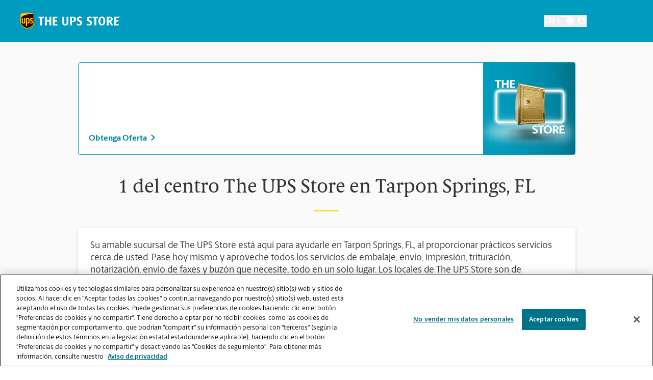

--- FILE ---
content_type: text/html; charset=utf-8
request_url: https://locations.theupsstore.com/es/fl/tarpon-springs
body_size: 31951
content:
<!DOCTYPE html><html lang="es"><head><link rel="stylesheet" href="/assets/static/index-nX7iMj_y.css"/><title>Centros The UPS Store en Tarpon Springs, Florida | Envío y embalaje, impresión, buzones de correo</title>
    <meta charset="UTF-8"/>
    <meta name="viewport" content="width=device-width, initial-scale=1, maximum-scale=5"/>
    <meta name="description" content="Visite uno de los centros The UPS Store en Tarpon Springs, Florida para embalar y enviar profesionalmente todos sus artículos de valor, copiar e imprimir documentos importantes o materiales de mercadeo y abrir un buzón personal o de negocios."/>
<meta property="og:title" content="Centros The UPS Store en Tarpon Springs, Florida | Envío y embalaje, impresión, buzones de correo"/>
<meta property="og:description" content="Visite uno de los centros The UPS Store en Tarpon Springs, Florida para embalar y enviar profesionalmente todos sus artículos de valor, copiar e imprimir documentos importantes o materiales de mercadeo y abrir un buzón personal o de negocios."/>
<meta property="og:url" content="https://locations.theupsstore.com/es/fl/tarpon-springs/"/>
<link rel="canonical" href="https://locations.theupsstore.com/es/fl/tarpon-springs/"/>
<link rel="shortcut icon" type="image/ico" href="/assets/images/favicon.ico"/>
<link rel="preconnect" href="https://assets.sitescdn.net" crossorigin=""/>
<link rel="preload" href="https://www.google-analytics.com/analytics.js" as="script"/>
<link rel="preload" href="https://cdn.cookielaw.org/consent/c106714c-3be8-49a0-95ab-ee372c66048b-test/OtAutoBlock.js" as="script"/>
<link rel="preload" href="https://assets.sitescdn.net/answers-search-bar/v1.6/answers.css" as="style" onload="this.onload=null;this.rel=&#39;stylesheet&#39;"/>
<meta http-equiv="X-UA-Compatible" content="IE=edge"/>
<meta rel="dns-prefetch" href="//www.yext-pixel.com"/>
<meta rel="dns-prefetch" href="//a.cdnmktg.com"/>
<meta rel="dns-prefetch" href="//a.mktgcdn.com"/>
<meta rel="dns-prefetch" href="//dynl.mktgcdn.com"/>
<meta rel="dns-prefetch" href="//dynm.mktgcdn.com"/>
<link rel="dns-prefetch" href="//www.google-analytics.com"/>
<link rel="dns-prefetch" href="//assets.sitescdn.net"/>
<link rel="dns-prefetch" href="//cdn.cookielaw.org"/>
<meta rel="dns-prefetch" href="https://cdn.cookielaw.org"/>
<meta name="format-detection" content="telephone=no"/>
<meta property="og:type" content="website"/>
<meta property="twitter:card" content="summary"/>
    <script type="text/javascript" src="https://cdn.cookielaw.org/consent/c106714c-3be8-49a0-95ab-ee372c66048b-test/OtAutoBlock.js"></script>
    <script src="https://cdn.cookielaw.org/scripttemplates/otSDKStub.js" data-language="es" type="text/javascript" charset="UTF-8" data-domain-script="c106714c-3be8-49a0-95ab-ee372c66048b-test"></script>
    <script type="text/javascript">
      function OptanonWrapper() {}
    </script>
    <script>
      window.ga=window.ga||function(){(ga.q=ga.q||[]).push(arguments)};ga.l=+new Date;
      let gaConfig;
      gaConfig = {
        allowLinker: false
      };
      ga('create', 'undefined', 'auto', 'TUPSS', gaConfig);
      ga('TUPSS.set', 'dimension1', 'locationList');
          ga('TUPSS.set', 'dimension3', 'undefined');
        ga('TUPSS.send', 'pageview');
      gaConfig = {
        allowLinker: false
      };
      ga('create', 'UA-1231675-38', 'auto', 'tupss', gaConfig);
      ga('tupss.set', 'dimension1', 'locationList');
          ga('tupss.set', 'dimension3', 'undefined');
        ga('tupss.send', 'pageview');
      gaConfig = {
        allowLinker: false
      };
      ga('create', 'UA-118828656-1', 'auto', 'yext', gaConfig);
      ga('yext.set', 'dimension1', 'locationList');
          ga('yext.set', 'dimension3', 'undefined');
        ga('yext.send', 'pageview');
    </script>
    <script async="" src="https://www.google-analytics.com/analytics.js" type="text/javascript" data-webpack-inline=""></script>
    <!-- Google Tag Manager -->
    <script>
      const LoadScript = (src) => {
        const someScript = document.getElementsByTagName('script')[0];
        const script = document.createElement('script');
        script.async = 1;
        script.src = src;
        someScript.parentNode.insertBefore(script, someScript);
      };
      const userAgent = window.navigator.userAgent;
      if (!userAgent.includes('Google Page Speed Insights') && !userAgent.includes('Chrome-Lighthouse')) {
        (function(w,d,s,l,i){w[l]=w[l]||[];w[l].push({'gtm.start':
        new Date().getTime(),event:'gtm.js'});var f=d.getElementsByTagName(s)[0],
        j=d.createElement(s),dl=l!='dataLayer'?'&l='+l:'';j.async=true;j.src=
        'https://www.googletagmanager.com/gtm.js?id='+i+dl;f.parentNode.insertBefore(j,f);
        })(window,document,'script','dataLayer','GTM-PZC6ZJJ');
      }
    </script>
    <!-- End Google Tag Manager -->
<script>
      document.addEventListener('DOMContentLoaded', () => {
        window.yextAnalyticsEnabled=false;window.enableYextAnalytics=()=>{window.yextAnalyticsEnabled=true}
      });
    </script>
    <noscript><link rel="stylesheet" href="https://assets.sitescdn.net/answers-search-bar/v1.6/answers.css" async defer></noscript>
    <script type="text/javascript">
      data = {
        "messageType" : "pages:bubbleClick",
        "destination" : window.location.href
      }
      window.parent.postMessage(data, "*");
    </script>
<script type="application/ld+json">
  {"@context":"http://www.schema.org","@graph":[null,false,false,{"@type":"BreadcrumbList","itemListElement":[{"@type":"ListItem","name":"Directory","position":1,"item":{"@type":"Thing","@id":"../../es"}},{"@type":"ListItem","name":"FL","position":2,"item":{"@type":"Thing","@id":"../../es/fl"}},{"@type":"ListItem","name":"Tarpon Springs","position":3,"item":{"@type":"Thing","@id":"../../"}}]}]}
  </script>
<script id="yext-entity-data" data-entity-id="1018736816"></script><script type="module">
        const componentURL = new URL("/assets/client/city.B3CV7euf.js", import.meta.url)
        const component = await import(componentURL);

        const renderURL = new URL("/assets/render/_client.bQYR278D.js", import.meta.url)
        const render = await import(renderURL);

        render.render(
        {
            Page: component.default,
            pageProps: JSON.parse(decodeURIComponent("%7B%22document%22%3A%7B%22__%22%3A%7B%22entityPageSet%22%3A%7B%7D%2C%22name%22%3A%22city%22%7D%2C%22_additionalLayoutComponents%22%3A%5B%22CustomCodeSection%22%5D%2C%22_env%22%3A%7B%22YEXT_PUBLIC_ANALYTICS_API_KEY%22%3A%2215e26e816b740b0d6fe4fa7f9c6ae6dc%22%2C%22YEXT_PUBLIC_ANSWERS_PAGE_SAVED_FILTER%22%3A%22402101323%22%2C%22YEXT_PUBLIC_CATEGORY_PAGE_SAVED_FILTER%22%3A%221386214846%22%2C%22YEXT_PUBLIC_CONTENT_API_KEY%22%3A%22d7323cfe549b16d4bc7ac8858bf909c3%22%2C%22YEXT_PUBLIC_INDEX_PAGE_SAVED_FILTER%22%3A%221268657020%22%2C%22YEXT_PUBLIC_IS_QA%22%3A%22false%22%2C%22YEXT_PUBLIC_MANAGEMENT_API_KEY%22%3A%22d7323cfe549b16d4bc7ac8858bf909c3%22%2C%22YEXT_PUBLIC_SEARCH_LOCATOR_PAGE_PROD_SAVED_FILTER%22%3A%221466157839%22%2C%22YEXT_PUBLIC_SEARCH_LOCATOR_PAGE_SAVED_FILTER%22%3A%221466157839%22%2C%22YEXT_PUBLIC_SEARCH_LOCATOR_PAGE_STAGING_SAVED_FILTER%22%3A%221466152440%22%2C%22YEXT_PUBLIC_STORY_PAGE_SAVED_FILTER%22%3A%22480208656%22%2C%22YEXT_PUBLIC_TOOL_PAGE_SAVED_FILTER%22%3A%22724059890%22%7D%2C%22_schema%22%3A%7B%22%40context%22%3A%22https%3A%2F%2Fschema.org%22%2C%22%40type%22%3A%22Thing%22%2C%22name%22%3A%22Tarpon%20Springs%22%2C%22url%22%3A%22locations.theupsstore.com%2Ffl%2Ftarpon-springs%22%7D%2C%22_site%22%3A%7B%22c_answersLocatorSearchAPIKey%22%3A%221ee135bb372816d361194f60ec8546ee%22%2C%22c_answersLocatorSearchExperienceKey%22%3A%22answers-locator-experience-am%22%2C%22c_answersSearchAPIKey%22%3A%221ee135bb372816d361194f60ec8546ee%22%2C%22c_answersSearchExperienceKey%22%3A%22answers-franchise-convention%22%2C%22c_categoryEndOfPage%22%3A%22%C2%BFNo%20encontr%C3%B3%20lo%20que%20buscaba%20o%20desea%20ver%20qu%C3%A9%20m%C3%A1s%20ofrecemos%3F%22%2C%22c_cityListDescriptions%22%3A%7B%22copy%22%3A%22Su%20amable%20sucursal%20de%20The%20UPS%20Store%20est%C3%A1%20aqu%C3%AD%20para%20ayudarle%20en%20!%24address.regionFull%24!%2C%20al%20proporcionar%20pr%C3%A1cticos%20servicios%20cerca%20de%20usted.%20Pase%20hoy%20mismo%20y%20aproveche%20todos%20los%20servicios%20de%20embalaje%2C%20env%C3%ADo%2C%20impresi%C3%B3n%2C%20trituraci%C3%B3n%2C%20notarizaci%C3%B3n%2C%20env%C3%ADo%20de%20faxes%20y%20buz%C3%B3n%20que%20necesite%2C%20todo%20en%20un%20solo%20lugar.%20Los%20locales%20de%20The%20UPS%20Store%20son%20de%20propiedad%20y%20operaci%C3%B3n%20local%2C%20y%20est%C3%A1n%20en%20su%20vecindario.%22%2C%22mailbox%22%3A%22Al%20abrir%20un%20buz%C3%B3n%20en%20The%20UPS%20Store%2C%20se%20obtiene%20mucho%20m%C3%A1s%20que%20un%20buz%C3%B3n%20con%20una%20llave.%20Obtendr%C3%A1%20aceptaci%C3%B3n%20de%20paquetes%20de%20todas%20las%20empresas%20de%20env%C3%ADo%2C%20notificaciones%20de%20recibo%20de%20correo%20y%20una%20direcci%C3%B3n%20real%20en%20!%24address.regionFull%24!%2C%20no%20solo%20un%20apartado%20postal.%20Haga%20la%20solicitud%20hoy%20mismo.%22%2C%22printing%22%3A%22Puede%20contar%20con%20los%20profesionales%20de%20la%20imprenta%20de%20The%20UPS%20Store%20!%24address.regionFull%24!%20para%20que%20lo%20ayuden%20a%20causar%20una%20impresi%C3%B3n%20duradera.%20Ofrecemos%20una%20amplia%20gama%20de%20servicios%20de%20impresi%C3%B3n%20y%20copia%20para%20ayudarlo%20a%20promover%20su%20peque%C3%B1a%20empresa%20o%20prepararse%20para%20su%20evento%20o%20presentaci%C3%B3n%20personal.%20Haga%20su%20pedido%20en%20l%C3%ADnea%20o%20pase%20por%20nuestra%20tienda%20para%20empezar.%22%2C%22shipping%22%3A%22The%20UPS%20Store%20es%20su%20recurso%20profesional%20de%20embalaje%20y%20env%C3%ADo%20en%20!%24address.regionFull%24!.%20Ofrecemos%20una%20gama%20de%20servicios%20de%20env%C3%ADo%20nacionales%2C%20internacionales%20y%20de%20carga%2C%20as%C3%AD%20como%20cajas%20de%20env%C3%ADo%20personalizadas%2C%20cajas%20de%20mudanza%20y%20suministros%20de%20embalaje.%20Los%20The%20UPS%20Store%20Certified%20Packing%20Experts%20en%20!%24address.regionFull%24!%20est%C3%A1n%20aqu%C3%AD%20para%20ayudarlo%20a%20realizar%20sus%20env%C3%ADos%20con%20confianza.%22%7D%2C%22c_directory%22%3A%7B%22cityListDescription%22%3A%22Su%20amable%20sucursal%20de%20The%20UPS%20Store%20est%C3%A1%20aqu%C3%AD%20para%20ayudarle%20en%20!%24address.regionFull%24!%2C%20al%20proporcionar%20pr%C3%A1cticos%20servicios%20cerca%20de%20usted.%20Pase%20hoy%20mismo%20y%20aproveche%20todos%20los%20servicios%20de%20embalaje%2C%20env%C3%ADo%2C%20impresi%C3%B3n%2C%20trituraci%C3%B3n%2C%20notarizaci%C3%B3n%2C%20env%C3%ADo%20de%20faxes%20y%20buz%C3%B3n%20que%20necesite%2C%20todo%20en%20un%20solo%20lugar.%20Los%20locales%20de%20The%20UPS%20Store%20son%20de%20propiedad%20y%20operaci%C3%B3n%20local%2C%20y%20est%C3%A1n%20en%20su%20vecindario.%22%2C%22locationListDescription%22%3A%22Su%20amable%20sucursal%20de%20The%20UPS%20Store%20est%C3%A1%20aqu%C3%AD%20para%20ayudarle%20en%20!%24address.city%24!%2C%20!%24address.region%24!%2C%20al%20proporcionar%20pr%C3%A1cticos%20servicios%20cerca%20de%20usted.%20Pase%20hoy%20mismo%20y%20aproveche%20todos%20los%20servicios%20de%20embalaje%2C%20env%C3%ADo%2C%20impresi%C3%B3n%2C%20trituraci%C3%B3n%2C%20notarizaci%C3%B3n%2C%20env%C3%ADo%20de%20faxes%20y%20buz%C3%B3n%20que%20necesite%2C%20todo%20en%20un%20solo%20lugar.%20Los%20locales%20de%20The%20UPS%20Store%20son%20de%20propiedad%20y%20operaci%C3%B3n%20local%2C%20y%20est%C3%A1n%20en%20su%20vecindario.%22%2C%22stateListDescription%22%3A%22Su%20amable%20sucursal%20de%20The%20UPS%20Store%20est%C3%A1%20aqu%C3%AD%20para%20ayudarle%2C%20al%20proporcionar%20pr%C3%A1cticos%20servicios%20cerca%20de%20usted.%20Pase%20hoy%20mismo%20y%20aproveche%20todos%20los%20servicios%20de%20embalaje%2C%20env%C3%ADo%2C%20impresi%C3%B3n%2C%20trituraci%C3%B3n%2C%20notarizaci%C3%B3n%2C%20env%C3%ADo%20de%20faxes%20y%20buz%C3%B3n%20que%20necesite%2C%20todo%20en%20un%20solo%20lugar.%20Los%20locales%20de%20The%20UPS%20Store%20son%20de%20propiedad%20y%20operaci%C3%B3n%20local%2C%20y%20est%C3%A1n%20en%20su%20vecindario.%22%7D%2C%22c_joinMailingList%22%3A%22Reg%C3%ADstrese%20para%20obtener%20acceso%20interno%20a%20las%20noticias%20y%20ofertas%20especiales%20de%20The%20UPS%20Store%C2%AE%20y%20ahorre%20un%2015%20%25%20en%20su%20pr%C3%B3ximo%20pedido%20de%20impresi%C3%B3n%20en%20l%C3%ADnea.%22%2C%22c_locationListDescriptions%22%3A%7B%22copy%22%3A%22Su%20amable%20sucursal%20de%20The%20UPS%20Store%20est%C3%A1%20aqu%C3%AD%20para%20ayudarle%20en%20!%24address.city%24!%2C%20!%24address.region%24!%2C%20al%20proporcionar%20pr%C3%A1cticos%20servicios%20cerca%20de%20usted.%20Pase%20hoy%20mismo%20y%20aproveche%20todos%20los%20servicios%20de%20embalaje%2C%20env%C3%ADo%2C%20impresi%C3%B3n%2C%20trituraci%C3%B3n%2C%20notarizaci%C3%B3n%2C%20env%C3%ADo%20de%20faxes%20y%20buz%C3%B3n%20que%20necesite%2C%20todo%20en%20un%20solo%20lugar.%20Los%20locales%20de%20The%20UPS%20Store%20son%20de%20propiedad%20y%20operaci%C3%B3n%20local%2C%20y%20est%C3%A1n%20en%20su%20vecindario.%22%2C%22mailbox%22%3A%22Al%20abrir%20un%20buz%C3%B3n%20en%20The%20UPS%20Store%2C%20se%20obtiene%20mucho%20m%C3%A1s%20que%20un%20buz%C3%B3n%20con%20una%20llave.%20Obtendr%C3%A1%20aceptaci%C3%B3n%20de%20paquetes%20de%20todas%20las%20empresas%20de%20env%C3%ADo%2C%20notificaciones%20de%20recibo%20de%20correo%20y%20una%20direcci%C3%B3n%20real%20en%20!%24address.city%24!%2C%20!%24address.region%24!%2C%20no%20solo%20un%20apartado%20postal.%20Haga%20la%20solicitud%20hoy%20mismo.%22%2C%22printing%22%3A%22Puede%20contar%20con%20los%20profesionales%20de%20la%20imprenta%20de%20The%20UPS%20Store%20!%24address.city%24!%20para%20que%20lo%20ayuden%20a%20causar%20una%20impresi%C3%B3n%20duradera.%20Ofrecemos%20una%20amplia%20gama%20de%20servicios%20de%20impresi%C3%B3n%20y%20copia%20para%20ayudarlo%20a%20promover%20su%20peque%C3%B1a%20empresa%20o%20prepararse%20para%20su%20evento%20o%20presentaci%C3%B3n%20personal.%20Haga%20su%20pedido%20en%20l%C3%ADnea%20o%20pase%20por%20nuestra%20tienda%20para%20empezar.%22%2C%22shipping%22%3A%22The%20UPS%20Store%20es%20su%20recurso%20profesional%20de%20embalaje%20y%20env%C3%ADo%20en%20!%24address.city%24!.%20Ofrecemos%20una%20gama%20de%20servicios%20de%20env%C3%ADo%20nacionales%2C%20internacionales%20y%20de%20carga%2C%20as%C3%AD%20como%20cajas%20de%20env%C3%ADo%20personalizadas%2C%20cajas%20de%20mudanza%20y%20suministros%20de%20embalaje.%20Los%20The%20UPS%20Store%20Certified%20Packing%20Experts%20en%20!%24address.city%24!%20est%C3%A1n%20aqu%C3%AD%20para%20ayudarlo%20a%20realizar%20sus%20env%C3%ADos%20con%20confianza.%22%7D%2C%22c_nationalOfferBanner%22%3A%7B%22offerCTA%22%3A%7B%22label%22%3A%22Obtenga%20Oferta%22%2C%22link%22%3A%22https%3A%2F%2Ftheupsstore.com%2FFile%2520Library%2Ftheupsstore%2Fstore-services%2F3-Months-Free-Mailbox-Services_012026.pdf%22%2C%22linkType%22%3A%22OTHER%22%7D%2C%22offerDescription%22%3A%7B%22json%22%3A%7B%22root%22%3A%7B%22children%22%3A%5B%7B%22children%22%3A%5B%7B%22detail%22%3A0%2C%22format%22%3A0%2C%22mode%22%3A%22normal%22%2C%22style%22%3A%22%22%2C%22text%22%3A%22Evite%20que%20los%20ladrones%20de%20paquetes%20se%20lleven%20sus%20env%C3%ADos.%20Vis%C3%ADtenos%20hoy%20y%20obtenga%203%20meses%20gratis%20de%20servicios%20de%20buz%C3%B3n.%20Aplican%20t%C3%A9rminos%20y%20condiciones.%22%2C%22type%22%3A%22text%22%2C%22version%22%3A1%7D%5D%2C%22direction%22%3A%22ltr%22%2C%22format%22%3A%22%22%2C%22indent%22%3A0%2C%22type%22%3A%22paragraph%22%2C%22version%22%3A1%7D%2C%7B%22children%22%3A%5B%5D%2C%22format%22%3A%22%22%2C%22indent%22%3A0%2C%22type%22%3A%22paragraph%22%2C%22version%22%3A1%7D%5D%2C%22direction%22%3A%22ltr%22%2C%22format%22%3A%22%22%2C%22indent%22%3A0%2C%22type%22%3A%22root%22%2C%22version%22%3A1%7D%7D%7D%2C%22offerImage%22%3A%7B%22alternateText%22%3A%22La%20tienda%20de%20buzones%22%2C%22height%22%3A180%2C%22url%22%3A%22https%3A%2F%2Fa.mktgcdn.com%2Fp%2FIx0iqS3oXOrLLuRwaZA1sBd6NxQ1IrQFgKdKjodIwaE%2F180x180.jpg%22%2C%22width%22%3A180%7D%2C%22offerTitle%22%3A%7B%22json%22%3A%7B%22root%22%3A%7B%22children%22%3A%5B%7B%22children%22%3A%5B%7B%22detail%22%3A0%2C%22format%22%3A0%2C%22mode%22%3A%22normal%22%2C%22style%22%3A%22%22%2C%22text%22%3A%22Reciba%20Tres%20Meses%20Gratis%20de%20Servicios%20de%20Buz%C3%B3n%22%2C%22type%22%3A%22text%22%2C%22version%22%3A1%7D%5D%2C%22direction%22%3A%22ltr%22%2C%22format%22%3A%22%22%2C%22indent%22%3A0%2C%22type%22%3A%22paragraph%22%2C%22version%22%3A1%7D%2C%7B%22children%22%3A%5B%5D%2C%22format%22%3A%22%22%2C%22indent%22%3A0%2C%22type%22%3A%22paragraph%22%2C%22version%22%3A1%7D%5D%2C%22direction%22%3A%22ltr%22%2C%22format%22%3A%22%22%2C%22indent%22%3A0%2C%22type%22%3A%22root%22%2C%22version%22%3A1%7D%7D%7D%7D%2C%22c_nearbySectionAPIKey%22%3A%2286f48f7d0b0cdb6e7b64e5bc635916bd%22%2C%22c_pagesLegaleseRTFV2%22%3A%7B%22json%22%3A%7B%22root%22%3A%7B%22children%22%3A%5B%7B%22children%22%3A%5B%7B%22detail%22%3A0%2C%22format%22%3A0%2C%22mode%22%3A%22normal%22%2C%22style%22%3A%22%22%2C%22text%22%3A%22%20%22%2C%22type%22%3A%22text%22%2C%22version%22%3A1%7D%5D%2C%22format%22%3A%22%22%2C%22indent%22%3A0%2C%22type%22%3A%22paragraph%22%2C%22version%22%3A1%7D%5D%2C%22format%22%3A%22%22%2C%22indent%22%3A0%2C%22type%22%3A%22root%22%2C%22version%22%3A1%7D%7D%7D%2C%22c_siteEntityInfo%22%3A%7B%22answersSearch%22%3A%7B%22aPIKey%22%3A%221ee135bb372816d361194f60ec8546ee%22%2C%22enable%22%3Atrue%2C%22experienceKey%22%3A%22answers%22%2C%22placeholder%22%3A%22Ask%20us%20anything%20about%20The%20UPS%20Store%20%22%2C%22searchIcon%22%3A%7B%22height%22%3A218%2C%22url%22%3A%22https%3A%2F%2Fa.mktgcdn.com%2Fp%2F11jqfkAbW3v-zfVKU_q-XJ_PN694MhZ1KDRVM1nZJGw%2F224x218.png%22%2C%22width%22%3A224%7D%7D%2C%22category_endofpage%22%3A%22%C2%BFNo%20encontr%C3%B3%20lo%20que%20buscaba%20o%20desea%20ver%20qu%C3%A9%20m%C3%A1s%20ofrecemos%3F%22%2C%22city_directory%22%3A%7B%22copy%22%3A%22Su%20amable%20sucursal%20de%20The%20UPS%20Store%20est%C3%A1%20aqu%C3%AD%20para%20ayudarle%20en%20!%24address.city%24!%2C%20!%24address.region%24!%2C%20al%20proporcionar%20pr%C3%A1cticos%20servicios%20cerca%20de%20usted.%20Pase%20hoy%20mismo%20y%20aproveche%20todos%20los%20servicios%20de%20embalaje%2C%20env%C3%ADo%2C%20impresi%C3%B3n%2C%20trituraci%C3%B3n%2C%20notarizaci%C3%B3n%2C%20env%C3%ADo%20de%20faxes%20y%20buz%C3%B3n%20que%20necesite%2C%20todo%20en%20un%20solo%20lugar.%20Los%20locales%20de%20The%20UPS%20Store%20son%20de%20propiedad%20y%20operaci%C3%B3n%20local%2C%20y%20est%C3%A1n%20en%20su%20vecindario.%22%2C%22mailbox%22%3A%22Al%20abrir%20un%20buz%C3%B3n%20en%20The%20UPS%20Store%2C%20se%20obtiene%20mucho%20m%C3%A1s%20que%20un%20buz%C3%B3n%20con%20una%20llave.%20Obtendr%C3%A1%20aceptaci%C3%B3n%20de%20paquetes%20de%20todas%20las%20empresas%20de%20env%C3%ADo%2C%20notificaciones%20de%20recibo%20de%20correo%20y%20una%20direcci%C3%B3n%20real%20en%20!%24address.city%24!%2C%20!%24address.region%24!%2C%20no%20solo%20un%20apartado%20postal.%20Haga%20la%20solicitud%20hoy%20mismo.%22%2C%22printing%22%3A%22Puede%20contar%20con%20los%20profesionales%20de%20la%20imprenta%20de%20The%20UPS%20Store%20!%24address.city%24!%20para%20que%20lo%20ayuden%20a%20causar%20una%20impresi%C3%B3n%20duradera.%20Ofrecemos%20una%20amplia%20gama%20de%20servicios%20de%20impresi%C3%B3n%20y%20copia%20para%20ayudarlo%20a%20promover%20su%20peque%C3%B1a%20empresa%20o%20prepararse%20para%20su%20evento%20o%20presentaci%C3%B3n%20personal.%20Haga%20su%20pedido%20en%20l%C3%ADnea%20o%20pase%20por%20nuestra%20tienda%20para%20empezar.%22%2C%22shipping%22%3A%22The%20UPS%20Store%20es%20su%20recurso%20profesional%20de%20embalaje%20y%20env%C3%ADo%20en%20!%24address.city%24!.%20Ofrecemos%20una%20gama%20de%20servicios%20de%20env%C3%ADo%20nacionales%2C%20internacionales%20y%20de%20carga%2C%20as%C3%AD%20como%20cajas%20de%20env%C3%ADo%20personalizadas%2C%20cajas%20de%20mudanza%20y%20suministros%20de%20embalaje.%20Los%20The%20UPS%20Store%20Certified%20Packing%20Experts%20en%20!%24address.city%24!%20est%C3%A1n%20aqu%C3%AD%20para%20ayudarlo%20a%20realizar%20sus%20env%C3%ADos%20con%20confianza.%22%7D%2C%22country_directory%22%3A%7B%22copy%22%3A%22Su%20amable%20sucursal%20de%20The%20UPS%20Store%20est%C3%A1%20aqu%C3%AD%20para%20ayudarle%2C%20al%20proporcionar%20pr%C3%A1cticos%20servicios%20cerca%20de%20usted.%20Pase%20hoy%20mismo%20y%20aproveche%20todos%20los%20servicios%20de%20embalaje%2C%20env%C3%ADo%2C%20impresi%C3%B3n%2C%20trituraci%C3%B3n%2C%20notarizaci%C3%B3n%2C%20env%C3%ADo%20de%20faxes%20y%20buz%C3%B3n%20que%20necesite%2C%20todo%20en%20un%20solo%20lugar.%20Los%20locales%20de%20The%20UPS%20Store%20son%20de%20propiedad%20y%20operaci%C3%B3n%20local%2C%20y%20est%C3%A1n%20en%20su%20vecindario.%22%2C%22mailbox%22%3A%22Al%20abrir%20un%20buz%C3%B3n%20en%20The%20UPS%20Store%2C%20se%20obtiene%20mucho%20m%C3%A1s%20que%20un%20buz%C3%B3n%20con%20una%20llave.%20Obtendr%C3%A1%20aceptaci%C3%B3n%20de%20paquetes%20de%20todas%20las%20empresas%20de%20env%C3%ADo%2C%20notificaciones%20de%20recibo%20de%20correo%20y%20una%20direcci%C3%B3n%20real%2C%20no%20solo%20un%20apartado%20postal.%20Haga%20la%20solicitud%20hoy%20mismo.%22%2C%22printing%22%3A%22Puede%20contar%20con%20los%20profesionales%20de%20la%20imprenta%20de%20The%20UPS%20Store%20para%20que%20lo%20ayuden%20a%20causar%20una%20impresi%C3%B3n%20duradera.%20Ofrecemos%20una%20amplia%20gama%20de%20servicios%20de%20impresi%C3%B3n%20y%20copia%20para%20ayudarlo%20a%20promover%20su%20peque%C3%B1a%20empresa%20o%20prepararse%20para%20su%20evento%20o%20presentaci%C3%B3n%20personal.%20Haga%20su%20pedido%20en%20l%C3%ADnea%20o%20pase%20por%20nuestra%20tienda%20para%20empezar.%22%2C%22shipping%22%3A%22The%20UPS%20Store%20es%20su%20recurso%20profesional%20de%20embalaje%20y%20env%C3%ADo.%20Ofrecemos%20una%20gama%20de%20servicios%20de%20env%C3%ADo%20nacionales%2C%20internacionales%20y%20de%20carga%2C%20as%C3%AD%20como%20cajas%20de%20env%C3%ADo%20personalizadas%2C%20cajas%20de%20mudanza%20y%20suministros%20de%20embalaje.%20Los%20The%20UPS%20Store%20Certified%20Packing%20Experts%20est%C3%A1n%20aqu%C3%AD%20para%20ayudarlo%20a%20realizar%20sus%20env%C3%ADos%20con%20confianza.%22%7D%2C%22footer%22%3A%7B%22notary_disclaimer%22%3A%22Como%20es%20un%20negocio%20de%20franquicias%2C%20cada%20centro%20The%20UPS%20Store%20est%C3%A1%20bajo%20la%20titularidad%20y%20la%20gesti%C3%B3n%20independiente%20de%20franquiciados.%20The%20UPS%20Store%20Inc.%2C%20como%20franquiciador%2C%20no%20le%20ofrece%20formaci%C3%B3n%20notarial%20al%20due%C3%B1o%20de%20la%20franquicia%20o%20a%20sus%20empleados.%20Cada%20due%C3%B1o%20de%20franquicia%20determina%20la%20capacitaci%C3%B3n%20y%20los%20requisitos%20para%20obtener%20la%20condici%C3%B3n%20notarial%20de%20The%20UPS%20Store%2C%20y%20estos%20requisitos%20deben%20basarse%20en%20las%20leyes%20del%20estado%20en%20donde%20operan.%22%2C%22pages_legalese%22%3A%22The%20UPS%20Store%2C%20Inc.%20es%20una%20compa%C3%B1%C3%ADa%20de%20UPS.%20%3Cu%3ETodos%20los%20derechos%20reservados.%3C%2Fu%3E%20Las%20sucursales%20de%20The%20UPS%20Store%C2%AE%20son%20propiedad%20y%20est%C3%A1n%20operadas%20de%20forma%20independiente%20por%20franquiciatarios%20de%20The%20UPS%20Store%2C%20Inc.%20(aunque%20una%20o%20m%C3%A1s%20pueden%20ser%20propiedad%20de%20la%20compa%C3%B1%C3%ADa)%20en%20EE.UU.%20y%20por%20su%20licenciatario%20principal%20y%20sus%20franquiciatarios%20en%20Canad%C3%A1.%20Todos%20los%20empleados%20que%20trabajan%20en%20los%20centros%20franquiciados%20de%20The%20UPS%20Store%2C%20incluido%20el%20notario%2C%20son%20empleados%20del%20franquiciado%20y%20solo%20del%20franquiciado%2C%20y%20no%20son%20empleados%20de%20The%20UPS%20Store%2C%20Inc.%20%3Cu%3ELos%20productos%2C%20servicios%2C%20precios%20y%20horarios%20de%20operaci%C3%B3n%20pueden%20variar%20seg%C3%BAn%20la%20sucursal.%3C%2Fu%3E%22%7D%2C%22gTMTUPSS%22%3A%22GTM-PZC6ZJJ%22%2C%22googleAnalytics%22%3A%7B%22tUPSS%22%3A%22UA-1231675-38%22%2C%22yext%22%3A%22UA-118828656-1%22%7D%2C%22state_directory%22%3A%7B%22copy%22%3A%22Su%20amable%20sucursal%20de%20The%20UPS%20Store%20est%C3%A1%20aqu%C3%AD%20para%20ayudarle%20en%20!%24address.regionFull%24!%2C%20al%20proporcionar%20pr%C3%A1cticos%20servicios%20cerca%20de%20usted.%20Pase%20hoy%20mismo%20y%20aproveche%20todos%20los%20servicios%20de%20embalaje%2C%20env%C3%ADo%2C%20impresi%C3%B3n%2C%20trituraci%C3%B3n%2C%20notarizaci%C3%B3n%2C%20env%C3%ADo%20de%20faxes%20y%20buz%C3%B3n%20que%20necesite%2C%20todo%20en%20un%20solo%20lugar.%20Los%20locales%20de%20The%20UPS%20Store%20son%20de%20propiedad%20y%20operaci%C3%B3n%20local%2C%20y%20est%C3%A1n%20en%20su%20vecindario.%22%2C%22mailbox%22%3A%22Al%20abrir%20un%20buz%C3%B3n%20en%20The%20UPS%20Store%2C%20se%20obtiene%20mucho%20m%C3%A1s%20que%20un%20buz%C3%B3n%20con%20una%20llave.%20Obtendr%C3%A1%20aceptaci%C3%B3n%20de%20paquetes%20de%20todas%20las%20empresas%20de%20env%C3%ADo%2C%20notificaciones%20de%20recibo%20de%20correo%20y%20una%20direcci%C3%B3n%20real%20en%20!%24address.regionFull%24!%2C%20no%20solo%20un%20apartado%20postal.%20Haga%20la%20solicitud%20hoy%20mismo.%22%2C%22printing%22%3A%22Puede%20contar%20con%20los%20profesionales%20de%20la%20imprenta%20de%20The%20UPS%20Store%20!%24address.regionFull%24!%20para%20que%20lo%20ayuden%20a%20causar%20una%20impresi%C3%B3n%20duradera.%20Ofrecemos%20una%20amplia%20gama%20de%20servicios%20de%20impresi%C3%B3n%20y%20copia%20para%20ayudarlo%20a%20promover%20su%20peque%C3%B1a%20empresa%20o%20prepararse%20para%20su%20evento%20o%20presentaci%C3%B3n%20personal.%20Haga%20su%20pedido%20en%20l%C3%ADnea%20o%20pase%20por%20nuestra%20tienda%20para%20empezar.%22%2C%22shipping%22%3A%22The%20UPS%20Store%20es%20su%20recurso%20profesional%20de%20embalaje%20y%20env%C3%ADo%20en%20!%24address.regionFull%24!.%20Ofrecemos%20una%20gama%20de%20servicios%20de%20env%C3%ADo%20nacionales%2C%20internacionales%20y%20de%20carga%2C%20as%C3%AD%20como%20cajas%20de%20env%C3%ADo%20personalizadas%2C%20cajas%20de%20mudanza%20y%20suministros%20de%20embalaje.%20Los%20The%20UPS%20Store%20Certified%20Packing%20Experts%20en%20!%24address.regionFull%24!%20est%C3%A1n%20aqu%C3%AD%20para%20ayudarlo%20a%20realizar%20sus%20env%C3%ADos%20con%20confianza.%22%7D%2C%22trackingTool%22%3A%7B%22description%22%3A%22Rastree%20su%20paquete%20en%20un%20solo%20paso.%20Introduzca%20el%20n%C3%BAmero%20de%20seguimiento%20del%20paquete%20en%20el%20campo%20de%20arriba%20y%2C%20a%20continuaci%C3%B3n%2C%20haga%20clic%20en%20Track%20Package%20(Rastrear%20paquete).%20En%20unos%20instantes%20sabr%C3%A1%20d%C3%B3nde%20est%C3%A1%20su%20paquete.%20Si%20tiene%20alguna%20pregunta%20sobre%20el%20estado%20de%20su%20paquete%2C%20p%C3%B3ngase%20en%20contacto%20con%20UPS%20al%20%3Ca%20href%3D%5C%22tel%3A1-800-742-5877%5C%22%3E1%20(800)%20742-5877%3C%2Fa%3E%2C%20o%20con%20UPS%20al%20%3Ca%20href%3D%5C%22tel%3A1-800-275-8777%5C%22%3E1%20(800)%20275-8777%3C%2Fa%3E.%22%2C%22uPS%22%3A%22Para%20preguntas%20relacionadas%20con%20el%20estado%20de%20su%20paquete%2C%20p%C3%B3ngase%20en%20contacto%20con%20UPS%20al%20%3Ca%20href%3D%5C%22tel%3A1-800-742-5877%5C%22%3E1%20(800)%20742-5877%3C%2Fa%3E.%22%2C%22uSPS%22%3A%22Para%20preguntas%20relacionadas%20con%20el%20estado%20de%20su%20paquete%2C%20p%C3%B3ngase%20en%20contacto%20con%20USPS%20al%20%3Ca%20href%3D%5C%22tel%3A1-800-275-8777%5C%22%3E1%20(800)%20275-8777%3C%2Fa%3E.%22%7D%7D%2C%22c_stateListDescriptions%22%3A%7B%22copy%22%3A%22Su%20amable%20sucursal%20de%20The%20UPS%20Store%20est%C3%A1%20aqu%C3%AD%20para%20ayudarle%2C%20al%20proporcionar%20pr%C3%A1cticos%20servicios%20cerca%20de%20usted.%20Pase%20hoy%20mismo%20y%20aproveche%20todos%20los%20servicios%20de%20embalaje%2C%20env%C3%ADo%2C%20impresi%C3%B3n%2C%20trituraci%C3%B3n%2C%20notarizaci%C3%B3n%2C%20env%C3%ADo%20de%20faxes%20y%20buz%C3%B3n%20que%20necesite%2C%20todo%20en%20un%20solo%20lugar.%20Los%20locales%20de%20The%20UPS%20Store%20son%20de%20propiedad%20y%20operaci%C3%B3n%20local%2C%20y%20est%C3%A1n%20en%20su%20vecindario.%22%2C%22mailbox%22%3A%22Al%20abrir%20un%20buz%C3%B3n%20en%20The%20UPS%20Store%2C%20se%20obtiene%20mucho%20m%C3%A1s%20que%20un%20buz%C3%B3n%20con%20una%20llave.%20Obtendr%C3%A1%20aceptaci%C3%B3n%20de%20paquetes%20de%20todas%20las%20empresas%20de%20env%C3%ADo%2C%20notificaciones%20de%20recibo%20de%20correo%20y%20una%20direcci%C3%B3n%20real%2C%20no%20solo%20un%20apartado%20postal.%20Haga%20la%20solicitud%20hoy%20mismo.%22%2C%22printing%22%3A%22Puede%20contar%20con%20los%20profesionales%20de%20la%20imprenta%20de%20The%20UPS%20Store%20para%20que%20lo%20ayuden%20a%20causar%20una%20impresi%C3%B3n%20duradera.%20Ofrecemos%20una%20amplia%20gama%20de%20servicios%20de%20impresi%C3%B3n%20y%20copia%20para%20ayudarlo%20a%20promover%20su%20peque%C3%B1a%20empresa%20o%20prepararse%20para%20su%20evento%20o%20presentaci%C3%B3n%20personal.%20Haga%20su%20pedido%20en%20l%C3%ADnea%20o%20pase%20por%20nuestra%20tienda%20para%20empezar.%22%2C%22shipping%22%3A%22The%20UPS%20Store%20es%20su%20recurso%20profesional%20de%20embalaje%20y%20env%C3%ADo.%20Ofrecemos%20una%20gama%20de%20servicios%20de%20env%C3%ADo%20nacionales%2C%20internacionales%20y%20de%20carga%2C%20as%C3%AD%20como%20cajas%20de%20env%C3%ADo%20personalizadas%2C%20cajas%20de%20mudanza%20y%20suministros%20de%20embalaje.%20Los%20The%20UPS%20Store%20Certified%20Packing%20Experts%20est%C3%A1n%20aqu%C3%AD%20para%20ayudarlo%20a%20realizar%20sus%20env%C3%ADos%20con%20confianza.%22%7D%2C%22c_tempClosedAlertBanner%22%3A%22Cerrada%20Temporalmente%22%2C%22id%22%3A%22site-entity%22%2C%22meta%22%3A%7B%22entityType%22%3A%7B%22id%22%3A%22ce_site%22%2C%22uid%22%3A140811%7D%2C%22locale%22%3A%22es%22%7D%2C%22name%22%3A%22Site%20Entity%20-%20locations.theupsstore.com%22%2C%22uid%22%3A1018804859%7D%2C%22_yext%22%3A%7B%22contentDeliveryAPIDomain%22%3A%22https%3A%2F%2Fcdn.yextapis.com%22%2C%22managementAPIDomain%22%3A%22https%3A%2F%2Fapi.yext.com%22%2C%22platformDomain%22%3A%22https%3A%2F%2Fwww.yext.com%22%7D%2C%22businessId%22%3A1410208%2C%22dm_baseEntityCount%22%3A%221%22%2C%22dm_directoryChildren%22%3A%5B%7B%22address%22%3A%7B%22city%22%3A%22Tarpon%20Springs%22%2C%22countryCode%22%3A%22US%22%2C%22line1%22%3A%2240946%20US%20Hwy%2019%20N%22%2C%22postalCode%22%3A%2234689%22%2C%22region%22%3A%22FL%22%7D%2C%22c_bLocalNameShoppingCenterOrNeighborhood%22%3A%22Tarpon%20Mall%20%2FThe%20Shoppes%20of%20Tarpon%22%2C%22c_dataFeedStoreStatus%22%3A%22Open%22%2C%22hours%22%3A%7B%22friday%22%3A%7B%22openIntervals%22%3A%5B%7B%22end%22%3A%2218%3A30%22%2C%22start%22%3A%2208%3A00%22%7D%5D%7D%2C%22holidayHours%22%3A%5B%7B%22date%22%3A%222026-01-19%22%2C%22openIntervals%22%3A%5B%7B%22end%22%3A%2218%3A30%22%2C%22start%22%3A%2208%3A00%22%7D%5D%7D%2C%7B%22date%22%3A%222026-02-14%22%2C%22isRegularHours%22%3Atrue%7D%2C%7B%22date%22%3A%222026-02-16%22%2C%22isRegularHours%22%3Atrue%7D%2C%7B%22date%22%3A%222026-04-03%22%2C%22isRegularHours%22%3Atrue%7D%2C%7B%22date%22%3A%222026-04-05%22%2C%22isRegularHours%22%3Atrue%7D%2C%7B%22date%22%3A%222026-05-10%22%2C%22isRegularHours%22%3Atrue%7D%2C%7B%22date%22%3A%222026-05-25%22%2C%22isRegularHours%22%3Atrue%7D%2C%7B%22date%22%3A%222026-07-03%22%2C%22isRegularHours%22%3Atrue%7D%2C%7B%22date%22%3A%222026-07-04%22%2C%22isRegularHours%22%3Atrue%7D%2C%7B%22date%22%3A%222026-09-07%22%2C%22isRegularHours%22%3Atrue%7D%2C%7B%22date%22%3A%222026-11-11%22%2C%22isRegularHours%22%3Atrue%7D%2C%7B%22date%22%3A%222026-11-26%22%2C%22isRegularHours%22%3Atrue%7D%2C%7B%22date%22%3A%222026-11-27%22%2C%22isRegularHours%22%3Atrue%7D%2C%7B%22date%22%3A%222026-12-25%22%2C%22isRegularHours%22%3Atrue%7D%2C%7B%22date%22%3A%222026-12-31%22%2C%22isRegularHours%22%3Atrue%7D%2C%7B%22date%22%3A%222027-01-01%22%2C%22isRegularHours%22%3Atrue%7D%5D%2C%22monday%22%3A%7B%22openIntervals%22%3A%5B%7B%22end%22%3A%2218%3A30%22%2C%22start%22%3A%2208%3A00%22%7D%5D%7D%2C%22saturday%22%3A%7B%22openIntervals%22%3A%5B%7B%22end%22%3A%2215%3A30%22%2C%22start%22%3A%2209%3A00%22%7D%5D%7D%2C%22sunday%22%3A%7B%22isClosed%22%3Atrue%7D%2C%22thursday%22%3A%7B%22openIntervals%22%3A%5B%7B%22end%22%3A%2218%3A30%22%2C%22start%22%3A%2208%3A00%22%7D%5D%7D%2C%22tuesday%22%3A%7B%22openIntervals%22%3A%5B%7B%22end%22%3A%2218%3A30%22%2C%22start%22%3A%2208%3A00%22%7D%5D%7D%2C%22wednesday%22%3A%7B%22openIntervals%22%3A%5B%7B%22end%22%3A%2218%3A30%22%2C%22start%22%3A%2208%3A00%22%7D%5D%7D%7D%2C%22mainPhone%22%3A%22(727)%20935-2800%22%2C%22name%22%3A%22The%20UPS%20Store%22%2C%22slug%22%3A%22es%2Ffl%2Ftarpon-springs%2F40946-us-hwy-19-n%22%2C%22timezone%22%3A%22America%2FNew_York%22%7D%5D%2C%22dm_directoryParents%22%3A%5B%7B%22name%22%3A%22Directory%22%2C%22slug%22%3A%22es%22%7D%2C%7B%22name%22%3A%22FL%22%2C%22slug%22%3A%22es%2Ffl%22%7D%2C%7B%22name%22%3A%22Tarpon%20Springs%22%2C%22slug%22%3A%22%22%7D%5D%2C%22id%22%3A%22defaultDirectory_fl_tarpon_springs%22%2C%22locale%22%3A%22es%22%2C%22meta%22%3A%7B%22entityType%22%3A%7B%22id%22%3A%22ce_city%22%2C%22uid%22%3A140808%7D%2C%22locale%22%3A%22es%22%7D%2C%22name%22%3A%22Tarpon%20Springs%22%2C%22siteDomain%22%3A%22locations.theupsstore.com%22%2C%22siteId%22%3A121676%2C%22siteInternalHostName%22%3A%22locations.theupsstore.com%22%2C%22slug%22%3A%22fl%2Ftarpon-springs%22%2C%22uid%22%3A1018736816%2C%22pageType%22%3A%22locationList%22%2C%22c_meta%22%3A%7B%22title%22%3A%22Centros%20The%20UPS%20Store%20en%20Tarpon%20Springs%2C%20Florida%20%7C%20Env%C3%ADo%20y%20embalaje%2C%20impresi%C3%B3n%2C%20buzones%20de%20correo%22%2C%22description%22%3A%22Visite%20uno%20de%20los%20centros%20The%20UPS%20Store%20en%20Tarpon%20Springs%2C%20Florida%20para%20embalar%20y%20enviar%20profesionalmente%20todos%20sus%20art%C3%ADculos%20de%20valor%2C%20copiar%20e%20imprimir%20documentos%20importantes%20o%20materiales%20de%20mercadeo%20y%20abrir%20un%20buz%C3%B3n%20personal%20o%20de%20negocios.%22%7D%2C%22city%22%3A%22Tarpon%20Springs%22%2C%22region%22%3A%22FL%22%2C%22title%22%3A%221%20del%20centro%20The%20UPS%20Store%20en%20Tarpon%20Springs%2C%20FL%22%2C%22description%22%3A%22Su%20amable%20sucursal%20de%20The%20UPS%20Store%20est%C3%A1%20aqu%C3%AD%20para%20ayudarle%20en%20Tarpon%20Springs%2C%20FL%2C%20al%20proporcionar%20pr%C3%A1cticos%20servicios%20cerca%20de%20usted.%20Pase%20hoy%20mismo%20y%20aproveche%20todos%20los%20servicios%20de%20embalaje%2C%20env%C3%ADo%2C%20impresi%C3%B3n%2C%20trituraci%C3%B3n%2C%20notarizaci%C3%B3n%2C%20env%C3%ADo%20de%20faxes%20y%20buz%C3%B3n%20que%20necesite%2C%20todo%20en%20un%20solo%20lugar.%20Los%20locales%20de%20The%20UPS%20Store%20son%20de%20propiedad%20y%20operaci%C3%B3n%20local%2C%20y%20est%C3%A1n%20en%20su%20vecindario.%22%7D%2C%22__meta%22%3A%7B%22mode%22%3A%22production%22%7D%2C%22translations%22%3A%7B%22es%22%3A%7B%22translation%22%3A%7B%22%7C%20Shipping%20%26%20Packing%2C%20Printing%2C%20Mailboxes%20in%20%7B%7BCITY%7D%7D%2C%20%7B%7BSTATE%7D%7D%22%3A%22%7C%20Env%C3%ADo%20y%20embalaje%2C%20impresi%C3%B3n%2C%20buzones%20en%20%7B%7BCITY%7D%7D%2C%20%7B%7BSTATE%7D%7D%22%2C%22Visit%20%7B%7BNAME%7D%7D%20%7B%7BXXX%7D%7D%20at%20%7B%7BADDRESS_1%7D%7D%20to%20professionally%20pack%20and%20ship%20all%20of%20your%20valuable%20items%2C%20copy%20and%20print%20important%20documents%2C%20or%20open%20a%20business%20mailbox.%22%3A%22Visite%20%7B%7BNAME%7D%7D%20%7B%7BXXX%7D%7D%20en%20%7B%7BADDRESS_1%7D%7D%20para%20embalar%20y%20enviar%20profesionalmente%20todos%20sus%20art%C3%ADculos%20de%20valor%2C%20copiar%20e%20imprimir%20documentos%20importantes%20o%20materiales%20de%20mercadeo%20y%20abrir%20un%20buz%C3%B3n%20personal%20o%20de%20negocios.%22%2C%22American%20Express%22%3A%22American%20Express%22%2C%22Cash%22%3A%22Efectivo%22%2C%22Check%22%3A%22Cheque%22%2C%22Diners%20Club%22%3A%22Diners%20Club%22%2C%22Discover%22%3A%22Discover%22%2C%22MasterCard%22%3A%22MasterCard%22%2C%22Visa%22%3A%22Visa%22%2C%22Traveler's%20Check%22%3A%22Cheque%20de%20viajero%22%2C%22Apple%20Pay%22%3A%22Apple%20Pay%22%2C%22Samsung%20Pay%22%3A%22Samsung%20Pay%22%2C%22Sunday%22%3A%22Domingo%22%2C%22Monday%22%3A%22Lunes%22%2C%22Tuesday%22%3A%22Martes%22%2C%22Wednesday%22%3A%22Mi%C3%A9rcoles%22%2C%22Thursday%22%3A%22Jueves%22%2C%22Friday%22%3A%22Viernes%22%2C%22Saturday%22%3A%22S%C3%A1bado%22%2C%22January%22%3A%22enero%22%2C%22February%22%3A%22febrero%22%2C%22March%22%3A%22marzo%22%2C%22April%22%3A%22abril%22%2C%22May%22%3A%22mayo%22%2C%22June%22%3A%22junio%22%2C%22July%22%3A%22julio%22%2C%22August%22%3A%22agosto%22%2C%22September%22%3A%22septiembre%22%2C%22October%22%3A%22octubre%22%2C%22November%22%3A%22noviembre%22%2C%22December%22%3A%22diciembre%22%2C%22Skip%20to%20content%22%3A%22Saltar%20al%20contenido%22%2C%22Return%20to%20Nav%22%3A%22Volver%20a%20la%20navegaci%C3%B3n%22%2C%22The%20UPS%20Store%22%3A%22The%20UPS%20Store%22%2C%22Privacy%20Notice%22%3A%22Aviso%20de%20Privacidad%22%2C%22Website%20Terms%20of%20Use%22%3A%22T%C3%A9rminos%20de%20Uso%20del%20Sitio%20Web%22%2C%22Copyright%20%26copy%3B%201994-%7B%7BSTART_SPAN%7D%7D2019%7B%7BEND_SPAN%7D%7D.%22%3A%22Copyright%20%C2%A9%201994-%7B%7BSTART_SPAN%7D%7D2019%7B%7BEND_SPAN%7D%7D.%22%2C%22All%20rights%20reserved%22%3A%22Todos%20los%20derechos%20reservados%22%2C%22Notary%22%3A%22Notary%22%2C%22All%20Locations%22%3A%22Todos%20los%20Centros%22%2C%22High%20Contrast%22%3A%22Contraste%20Alto%22%2C%22Get%20Directions%20for%20%7B%7BXXX%7D%7D%20-%20Link%20Opens%20in%20New%20Tab%22%3A%22Obtener%20indicaciones%20para%20%7B%7BXXX%7D%7D%20-%20El%20enlace%20se%20abre%20en%20una%20pesta%C3%B1a%20nueva%22%2C%22Get%20Directions%22%3A%22Obtener%20Direcciones%22%2C%22Main%20navigation%20menu%22%3A%22Men%C3%BA%20de%20navegaci%C3%B3n%20principal%22%2C%22Close%20mobile%20menu%22%3A%22Cerrar%20el%20men%C3%BA%20del%20m%C3%B3vil%22%2C%22Track%20Package%22%3A%22Seguir%20el%20Paquete%22%2C%22Store%20Home%20Page%22%3A%22P%C3%A1gina%20de%20Inicio%20de%20la%20Tienda%22%2C%22Shipping%20%26%20Packing%22%3A%22Env%C3%ADos%20y%20Embalajes%22%2C%22Printing%22%3A%22Impresi%C3%B3n%22%2C%22Estimate%20Shipping%20Cost%22%3A%22Estime%20el%20Costo%20de%20Env%C3%ADo%22%2C%22The%20UPS%20Store%20Banner%22%3A%22Cartel%20de%20The%20UPS%20Store%22%2C%22Ship%20%26%20Pack%22%3A%22Envios%20y%20Embalajes%22%2C%22Print%22%3A%22Impresi%C3%B3n%22%2C%22Estimate%20Shipping%22%3A%22Estime%20el%20Env%C3%ADo%22%2C%22Show%20and%20Hide%20Header%20Links%22%3A%22Mostrar%20y%20ocultar%20los%20enlaces%20del%20encabezado%22%2C%22Open%20mobile%20menu%22%3A%22Abrir%20el%20men%C3%BA%20del%20m%C3%B3vil%22%2C%22En%22%3A%22En%22%2C%22Toggle%20Language%22%3A%22Alternar%20el%20idioma%22%2C%22Es%22%3A%22Es%22%2C%22print%20modal%22%3A%22ventana%20modal%20de%20impresi%C3%B3n%22%2C%22close%20modal%22%3A%22cerrar%20ventana%20modal%22%2C%22Day%20of%20the%20Week%22%3A%22D%C3%ADa%20de%20la%20Semana%22%2C%22Pick%20Up%20Time%22%3A%22Hora%20de%20Recolecci%C3%B3n%22%2C%22No%20Pickup%22%3A%22Sin%20Recolecci%C3%B3n%22%2C%22No%20Pickup%20Today%22%3A%22No%20Pickup%20Today%22%2C%22Last%20Pickup%20Today%20at%20%7B%7BFORMATTED_TIME%7D%7D%22%3A%22La%20%C3%BAltima%20recolecci%C3%B3n%20de%20hoy%20es%20a%20las%20%7B%7BFORMATTED_TIME%7D%7D%22%2C%22Next%20Pickup%20Tomorrow%20at%20%7B%7BFORMATTED_TIME%7D%7D%22%3A%22La%20pr%C3%B3xima%20recolecci%C3%B3n%20de%20ma%C3%B1ana%20ser%C3%A1%20a%20las%20%7B%7BFORMATTED_TIME%7D%7D%22%2C%22Next%20Pickup%20%7B%7BDAY%7D%7D%20at%20%7B%7BFORMATTED_TIME%7D%7D%22%3A%22La%20pr%C3%B3xima%20recolecci%C3%B3n%20ser%C3%A1%20el%20%7B%7BDAY%7D%7D%20a%20las%20%7B%7BFORMATTED_TIME%7D%7D%22%2C%22Mailboxes%22%3A%22Buzones%20de%20Correo%22%2C%22More%20Services%22%3A%22M%C3%A1s%20Servicios%22%2C%22UPS%20Shipping%22%3A%22Env%C3%ADo%20de%20UPS%22%2C%22Packing%20%26%20Shipping%20Boxes%22%3A%22Cajas%20de%20Embalaje%20y%20Env%C3%ADo%22%2C%22Freight%20Shipping%22%3A%22Env%C3%ADo%20de%20Carga%22%2C%22Postal%20Services%22%3A%22Servicios%20Postales%22%2C%22International%20Shipping%22%3A%22Env%C3%ADo%20Internacional%22%2C%22Moving%20Boxes%20%26%20Supplies%22%3A%22Cajas%20y%20Suministros%20de%20Mudanza%22%2C%22All%20Shipping%20%26%20Packing%20Services%22%3A%22Todos%20los%20Servicios%20de%20Env%C3%ADo%20y%20Embalaje%22%2C%22Start%20Online%20Print%20Order%22%3A%22Inicie%20el%20Pedido%20de%20Impresi%C3%B3n%20en%20L%C3%ADnea%22%2C%22Copies%20%26%20Documents%22%3A%22Copias%20y%20Documentos%22%2C%22Marketing%20Materials%22%3A%22Materiales%20de%20Marketing%22%2C%22Stationery%20%26%20Cards%22%3A%22Papeler%C3%ADa%20y%20Tarjetas%22%2C%22Banners%2C%20Posters%20%26%20Signs%22%3A%22Pancartas%2C%20Carteles%20y%20Letreros%22%2C%22Banner%20Printing%22%3A%22Impresi%C3%B3n%20de%20Pancartas%22%2C%22Poster%20Printing%22%3A%22Impresi%C3%B3n%20de%20Carteles%22%2C%22Sign%20Printing%22%3A%22Impresi%C3%B3n%20de%20Letreros%22%2C%22Pack%20%26%20Ship%20Guarantee%22%3A%22Garant%C3%ADa%20de%20Embalaje%20y%20Env%C3%ADo%22%2C%22All%20Printing%20Services%22%3A%22Todos%20los%20Servicios%20de%20Impresi%C3%B3n%22%2C%22Mailbox%20Services%22%3A%22Servicios%20de%20Buz%C3%B3n%22%2C%22Locker%20Service%22%3A%22Servicio%20de%20Casilleros%22%2C%22Shredding%22%3A%22Destrucci%C3%B3n%22%2C%22Passport%20Photos%22%3A%22Fotos%20de%20Pasaporte%22%2C%22Additional%20Services%22%3A%22Servicios%20Adicionales%22%2C%22Faxing%20%26%20Scanning%22%3A%22Env%C3%ADo%20de%20Faxes%20y%20Escaneos%22%2C%22House%20Accounts%22%3A%22Cuentas%20de%20la%20Casa%22%2C%22Student%20Storage%22%3A%22Almacenamiento%20Para%20Estudiantes%22%2C%22Brochures%22%3A%22Folletos%22%2C%22Postcards%22%3A%22Tarjetas%20Postales%22%2C%22Business%20Cards%22%3A%22Tarjetas%20Comerciales%22%2C%22Blueprints%20%26%20Architectural%20Printing%22%3A%22Planos%20e%20Impresi%C3%B3n%20Arquitect%C3%B3nica%22%2C%22Direct%20Mail%22%3A%22Correo%20Directo%22%2C%22slides%22%3A%22Diapositivas%22%2C%22slide%20%7B%7BI%7D%7D%22%3A%22Deslizar%20%7B%7BI%7D%7D%22%2C%22Slide%20%7B%7BI%7D%7D%22%3A%22Deslizar%20%7B%7BI%7D%7D%22%2C%22Play%20Carousel%22%3A%22Reproducir%20el%20carrusel%22%2C%22Pause%20Carousel%22%3A%22Pausar%20el%20carrusel%22%2C%22Pause%20Image%20Carousel%22%3A%22Pausar%20el%20carrusel%20de%20im%C3%A1genes%22%2C%22Play%20Image%20Carousel%22%3A%22Reproducir%20el%20carrusel%20de%20im%C3%A1genes%22%2C%22Previous%20Slide%22%3A%22Diapositiva%20anterior%22%2C%22Next%20Slide%22%3A%22Siguiente%20diapositiva%22%2C%22-%20In%20English%22%3A%22-%20En%20Ingles%22%2C%22%7B%7BDISTANCE%7D%7D%20%7B%7BSTART_SPAN%7D%7Dto%20%7B%7BXXX%7D%7D%7B%7BEND_SPAN%7D%7D%22%3A%22%7B%7BDISTANCE%7D%7D%20%7B%7BSTART_SPAN%7D%7Da%20%7B%7BXXX%7D%7D%7B%7BEND_SPAN%7D%7D%22%2C%22View%20Page%22%3A%22Ver%20P%C3%A1gina%22%2C%22Contact%20Us%22%3A%22Comun%C3%ADquese%20con%20Nosotros%22%2C%22Auction%20Shipping%22%3A%22Env%C3%ADo%20Desde%20Casa%20de%20Subasta%22%2C%22Mattress%20Shipping%20Form%22%3A%22Formulario%20de%20Env%C3%ADo%20de%20Colch%C3%B3n%22%2C%22The%20UPS%20Store%20-%20%7B%7BTITLE%7D%7D%22%3A%22The%20UPS%20Store%20-%20%7B%7BTITLE%7D%7D%22%2C%2224-Hour%20Access%22%3A%22Acceso%20las%2024%20Horas%22%2C%22Additional%20Products%20and%20Services%22%3A%22Productos%20y%20Servicios%20Adicionales%22%2C%22Air%20Freight%22%3A%22Transporte%20A%C3%A9reo%22%2C%22Banners%22%3A%22Banners%22%2C%22Binding%22%3A%22Encuadernaci%C3%B3n%22%2C%22Calendars%22%3A%22Calendarios%22%2C%22Call-in%20MailCheck%22%3A%22Call-in%20MailCheck%22%2C%22Certified%20Mail%E2%84%A2%20with%20Return%20Receipt%22%3A%22Certified%20Mail%E2%84%A2%20con%20Acuse%20de%20Recibo%22%2C%22Collating%22%3A%22Compaginaci%C3%B3n%22%2C%22Color%20and%20Black%20%26%20White%20Printing%20and%20Copying%22%3A%22Impresi%C3%B3n%20y%20Copia%20en%20Color%20y%20en%20Blanco%20y%20Negro%22%2C%22Computer%20Rental%22%3A%22Alquiler%20de%20Computadoras%22%2C%22Custom%20Crating%22%3A%22Embalaje%20a%20Medida%22%2C%22Custom%20Packaging%22%3A%22Embalaje%20a%20Medida%22%2C%22Delivery%20Confirmation%E2%84%A2%22%3A%22Delivery%20Confirmation%E2%84%A2%22%2C%22DHL%20International%22%3A%22DHL%20International%22%2C%22Direct%20Mail%20Solutions%22%3A%22Soluciones%20de%20Correo%20Directo%22%2C%22Electronics%20Packaging%22%3A%22Embalaje%20de%20Productos%20Electr%C3%B3nicos%22%2C%22Every%20Door%20Direct%20Mail%20Retail%E2%84%A2%22%3A%22Every%20Door%20Direct%20Mail%20Retail%E2%84%A2%22%2C%22Express%20Mail%C2%AE%22%3A%22Express%20Mail%C2%AE%22%2C%22Fax%20Services%2C%20Send%20and%20Receive%22%3A%22Servicios%20de%20Env%C3%ADo%20y%20Recepci%C3%B3n%20de%20Fax%22%2C%22First%20Class%20Mail%C2%AE%22%3A%22First%20Class%20Mail%C2%AE%22%2C%22Flyers%22%3A%22Volantes%22%2C%22Folding%22%3A%22Plegado%22%2C%22Freight%22%3A%22Flete%22%2C%22Full%20Service%20Digital%20Printing%22%3A%22Servicio%20Completo%20de%20Impresi%C3%B3n%20Digital%22%2C%22Global%20Express%20Guaranteed%C2%AE%22%3A%22Global%20Express%20Guaranteed%C2%AE%22%2C%22Graphic%20Design%22%3A%22Dise%C3%B1o%20Gr%C3%A1fico%22%2C%22Ground%20Freight%22%3A%22Transporte%20Terrestre%22%2C%22House%20Account%20Program%22%3A%22Programa%20de%20Cuentas%20de%20la%20Casa%22%2C%22International%20Air%20and%20Ocean%20Freight%22%3A%22Transporte%20A%C3%A9reo%20y%20Mar%C3%ADtimo%20Internacional%22%2C%22Internet%20Access%22%3A%22Acceso%20a%20Internet%22%2C%22Invitations%22%3A%22Invitaciones%22%2C%22Laminating%22%3A%22Laminado%22%2C%22Letterhead%22%3A%22Papel%20de%20Carta%22%2C%22Live%20Scan%2FDigital%20Fingerprinting%2FFingerprinting%22%3A%22Escaneo%20en%20Vivo%2FHuellas%20Digitales%2FHuellas%20Dactilares%22%2C%22Luggage%20Box%22%3A%22Cajas%20para%20Equipaje%22%2C%22Mail%20Forwarding%22%3A%22Reenv%C3%ADo%20de%20Correo%22%2C%22Mailing%20Services%22%3A%22Servicios%20de%20Correo%22%2C%22Menus%22%3A%22Men%C3%BAs%22%2C%22Mobile%20Printing%22%3A%22Impresi%C3%B3n%20M%C3%B3vil%22%2C%22Money%20Transfers%22%3A%22Transferencias%20de%20Dinero%22%2C%22Mounting%22%3A%22Montaje%22%2C%22Newsletters%22%3A%22Boletines%20Informativos%22%2C%22Notary%20Services%22%3A%22Servicios%20de%20Notario%22%2C%22Office%20Products%20and%20Supplies%22%3A%22Productos%20y%20Suministros%20de%20Oficina%22%2C%22Online%20Printing%22%3A%22Impresi%C3%B3n%20en%20L%C3%ADnea%22%2C%22Package%20Acceptance%22%3A%22Aceptaci%C3%B3n%20de%20Paquetes%22%2C%22Package%20Receipt%20Notification%22%3A%22Notificaci%C3%B3n%20de%20Recepci%C3%B3n%20de%20Paquetes%22%2C%22Packaging%20Boxes%20%26%20Supplies%22%3A%22Cajas%20y%20Suministros%20para%20Embalaje%22%2C%22Packaging%20Peanuts%20Recycling%22%3A%22Reciclaje%20de%20Cacahuetes%20para%20Embalaje%22%2C%22Packing%20Services%22%3A%22Servicios%20de%20Embalaje%22%2C%22Padding%22%3A%22Acolchado%22%2C%22Parcel%20Post%C2%AE%22%3A%22Parcel%20Post%C2%AE%22%2C%22Passport%2FID%20Photo%20Services%22%3A%22Servicios%20de%20Fotograf%C3%ADa%20para%20Pasaportes%2FIdentificaciones%22%2C%22Posters%22%3A%22Carteles%22%2C%22Presentations%20and%20Manuals%22%3A%22Presentaciones%20y%20Manuales%22%2C%22Printed%20Marketing%20%26%20Business%20Materials%22%3A%22Material%20Impreso%20de%20Marketing%20y%20Comercial%22%2C%22Printing%20Products%22%3A%22Productos%20de%20Impresi%C3%B3n%22%2C%22Printing%20Services%22%3A%22Servicios%20de%20Impresi%C3%B3n%22%2C%22Priority%20Mail%C2%AE%22%3A%22Priority%20Mail%C2%AE%22%2C%22Rubber%20Stamps%22%3A%22Sellos%20de%20Caucho%22%2C%22Se%20Habla%20Espanol%22%3A%22Se%20Habla%20Espa%C3%B1ol%22%2C%22Shipping%20Services%22%3A%22Servicios%20de%20Env%C3%ADo%22%2C%22%7B%7BSTART_SPAN%7D%7DShredding%7B%7BEND_SPAN%7D%7D%22%3A%22%7B%7BSTART_SPAN%7D%7DTrituraci%C3%B3n%7B%7BEND_SPAN%7D%7D%22%2C%22Shrink%20Wrapping%22%3A%22Retractilado%22%2C%22Signature%20Confirmation%C2%AE%22%3A%22Signature%20Confirmation%C2%AE%22%2C%22Small%20Business%20Services%22%3A%22Servicios%20para%20Peque%C3%B1as%20Empresas%22%2C%22Stamps%20%26%20Metered%20Mail%22%3A%22Sellos%20y%20Correo%20Medido%22%2C%22Stapling%22%3A%22Grapado%22%2C%22Total%20Shipping%22%3A%22Transporte%20Total%22%2C%22UPS%202nd%20Day%20Air%20A.M.%C2%AE%22%3A%22UPS%202nd%20Day%20Air%20A.M.%C2%AE%22%2C%22UPS%202nd%20Day%20Air%C2%AE%22%3A%22UPS%202nd%20Day%20Air%C2%AE%22%2C%22UPS%203%20Day%20Select%C2%AE%22%3A%22UPS%203%20Day%20Select%C2%AE%22%2C%22UPS%20Ground%22%3A%22UPS%20Ground%22%2C%22UPS%20International%22%3A%22UPS%20International%22%2C%22UPS%20My%20Choice(SM)%22%3A%22UPS%20My%20Choice(SM)%22%2C%22UPS%20Next%20Day%20Air%20Saver%C2%AE%22%3A%22UPS%20Next%20Day%20Air%20Saver%C2%AE%22%2C%22UPS%20Next%20Day%20Air%C2%AE%22%3A%22UPS%20Next%20Day%20Air%C2%AE%22%2C%22UPS%20Next%20Day%20Air%C2%AE%20Early%22%3A%22UPS%20Next%20Day%20Air%C2%AE%20Early%22%2C%22Vendor%20Referral%20Program%22%3A%22Programa%20de%20Recomendaci%C3%B3n%20de%20Proveedores%22%2C%22Wide%20Format%20Printing%22%3A%22Impresi%C3%B3n%20de%20Gran%20Formato%22%2C%22All%20package%20dimensions%20are%20required%20and%20each%20must%20be%20greater%20than%200%20for%20package%201.%22%3A%22Se%20requieren%20todas%20las%20dimensiones%20del%20paquete%20y%20cada%20una%20debe%20ser%20mayor%20que%200%20para%20el%20paquete%201.%22%2C%22All%20package%20dimensions%20are%20required%20and%20each%20must%20be%20greater%20than%200%20for%20package%202.%22%3A%22Se%20requieren%20todas%20las%20dimensiones%20del%20paquete%20y%20cada%20una%20debe%20ser%20mayor%20que%200%20para%20el%20paquete%202.%22%2C%22An%20origin%20postal%20code%20must%20be%20specified.%22%3A%22Se%20debe%20especificar%20un%20c%C3%B3digo%20postal%20de%20origen.%22%2C%22Missing%20or%20invalid%20package%20weight%20for%20package%201.%22%3A%22Falta%20o%20no%20es%20v%C3%A1lido%20el%20peso%20del%20paquete%201.%22%2C%22Missing%20or%20invalid%20package%20weight%20for%20package%202.%22%3A%22Falta%20o%20no%20es%20v%C3%A1lido%20el%20peso%20del%20paquete%202.%22%2C%22Missing%20or%20invalid%20package%20weight%20for%20package%203.%22%3A%22Falta%20o%20no%20es%20v%C3%A1lido%20el%20peso%20del%20paquete%203.%22%2C%22Missing%20package%20type%20code%20for%20package%201.%22%3A%22Falta%20el%20c%C3%B3digo%20del%20tipo%20de%20paquete%20para%20el%20paquete%201.%22%2C%22Missing%2FIllegal%20ShipTo%2FAddress%2FCountryCode%22%3A%22C%C3%B3digo%20de%20pa%C3%ADs%2Fdirecci%C3%B3n%2Fenv%C3%ADo%20ilegal%2Ffaltante%22%2C%22No%20Services%20found%20for%20origin%20and%20destination%20addresses.%22%3A%22No%20se%20han%20encontrado%20servicios%20para%20las%20direcciones%20de%20origen%20y%20destino.%22%2C%22No%20packages%20in%20shipment.%22%3A%22No%20hay%20paquetes%20en%20el%20env%C3%ADo.%22%2C%22Package%20exceeds%20the%20maximum%20length%20constraint%20of%20108%20inches.%20Length%20is%20the%20longest%20side%20of%20a%20package.%22%3A%22El%20paquete%20excede%20la%20restricci%C3%B3n%20de%20longitud%20m%C3%A1xima%20de%20108%20pulgadas.%20La%20longitud%20es%20el%20lado%20m%C3%A1s%20largo%20de%20un%20paquete.%22%2C%22Package%20exceeds%20the%20maximum%20size%20total%20constraints%20of%20165%20inches%20(length%20%2B%20girth%2C%20where%20girth%20is%202%20x%20width%20plus%202%20x%20height).%22%3A%22El%20paquete%20excede%20la%20restricci%C3%B3n%20de%20tama%C3%B1o%20m%C3%A1ximo%20total%20de%20165%20pulgadas%20(longitud%20%2B%20circunferencia%2C%20donde%20la%20circunferencia%20es%202%20x%20ancho%20m%C3%A1s%202%20x%20altura).%22%2C%22Packages%20must%20weigh%20more%20than%20zero%20pounds.%22%3A%22Los%20paquetes%20deben%20pesar%20m%C3%A1s%20de%20cero%20libras.%22%2C%22RSS%20web%20service%20currently%20unavailable.%22%3A%22El%20servicio%20web%20RSS%20no%20est%C3%A1%20disponible%20actualmente.%22%2C%22Request%20contains%20invalid%20data%20e.g.%20special%20characters%20etc.%20Please%20correct.%22%3A%22La%20solicitud%20contiene%20datos%20no%20v%C3%A1lidos%2C%20por%20ejemplo%2C%20caracteres%20especiales%2C%20etc.%20Corr%C3%ADjalos.%22%2C%22The%20Origin%20postal%20code%20is%20invalid%20for%20the%20selected%20location.%22%3A%22El%20c%C3%B3digo%20postal%20de%20origen%20no%20es%20v%C3%A1lido%20para%20el%20centro%20seleccionado.%22%2C%22The%20Ship%20To%20postal%20code%20is%20invalid%20for%20the%20selected%20location.%22%3A%22El%20c%C3%B3digo%20postal%20de%20env%C3%ADo%20no%20es%20v%C3%A1lido%20para%20el%20centro%20seleccionado.%22%2C%22The%20XML%20document%20is%20not%20well%20formed%22%3A%22El%20documento%20XML%20no%20est%C3%A1%20bien%20formado.%22%2C%22The%20maximum%20per%20package%20weight%20for%20the%20selected%20service%20from%20the%20selected%20country%20or%20territory%20is%20150.00%20pounds.%22%3A%22El%20peso%20m%C3%A1ximo%20por%20paquete%20para%20el%20servicio%20seleccionado%20del%20pa%C3%ADs%20o%20territorio%20seleccionado%20es%20de%20150%2C00%20libras.%22%2C%22The%20requested%20Package%20Type%20is%20unavailable%20for%20the%20selected%20service%20between%20the%20selected%20locations.%22%3A%22El%20tipo%20de%20paquete%20solicitado%20no%20est%C3%A1%20disponible%20para%20el%20servicio%20seleccionado%20entre%20los%20centros%20seleccionados.%22%2C%22The%20requested%20service%20is%20invalid%20from%20the%20selected%20origin.%22%3A%22El%20servicio%20solicitado%20no%20es%20v%C3%A1lido%20desde%20el%20origen%20seleccionado.%22%2C%22The%20requested%20service%20is%20unavailable%20between%20the%20selected%20locations.%22%3A%22El%20servicio%20solicitado%20no%20est%C3%A1%20disponible%20entre%20los%20centros%20seleccionados.%22%2C%22The%20requested%20service%20is%20unavailable%20between%20the%20selected%20locations.%20Please%20check%20your%20Documents%20Only%2C%20Letter%2FEnvelope%2C%20and%20Saturday%20Delivery%20settings%20as%20these%20may%20affect%20service%20availability.%22%3A%22El%20servicio%20solicitado%20no%20est%C3%A1%20disponible%20entre%20los%20centros%20seleccionados.%20Compruebe%20las%20configuraciones%20de%20Solo%20documentos%2C%20Carta%2Fsobre%20y%20Entrega%20el%20s%C3%A1bado%2C%20ya%20que%20pueden%20afectar%20a%20la%20disponibilidad%20del%20servicio.%22%2C%22The%20requested%20service%20is%20unavailable%20to%20residential%20destinations.%22%3A%22El%20servicio%20solicitado%20no%20est%C3%A1%20disponible%20para%20los%20destinos%20residenciales.%22%2C%22The%20selected%20service%20is%20not%20valid%20with%20the%20selected%20packaging.%22%3A%22El%20servicio%20seleccionado%20no%20es%20v%C3%A1lido%20con%20el%20embalaje%20seleccionado.%22%2C%22Link%20Opens%20in%20New%20Tab%22%3A%22El%20enlace%20se%20abre%20en%20una%20pesta%C3%B1a%20nueva%22%2C%22English%22%3A%22Ingl%C3%A9s%22%2C%22Spanish%22%3A%22Espa%C3%B1ol%22%2C%22French%22%3A%22Franc%C3%A9s%22%2C%22Shipping%20Supplies%22%3A%22Suministros%20de%20Env%C3%ADo%22%2C%22Copy%20Services%22%3A%22Servicios%20de%20Copia%22%2C%22Marketing%20Products%22%3A%22Productos%20de%20Marketing%22%2C%22Office%20Supplies%22%3A%22Suministros%20de%20Oficina%22%2C%22Business%20Services%22%3A%22Servicios%20Comerciales%22%2C%22%7B%7BSTART_SPAN_1%7D%7DRead%20More%7B%7BEND_SPAN%7D%7D%7B%7BSTART_SPAN_2%7D%7DClick%20to%20expand%20this%20description%20and%20continue%20reading%7B%7BEND_SPAN%7D%7D%22%3A%22%7B%7BSTART_SPAN_1%7D%7DM%C3%A1s%20informaci%C3%B3n%7B%7BEND_SPAN%7D%7D%7B%7BSTART_SPAN_2%7D%7DHaga%20clic%20para%20expandir%20esta%20descripci%C3%B3n%20y%20continuar%20leyendo%7B%7BEND_SPAN%7D%7D%22%2C%22%7B%7BSTART_SPAN_1%7D%7DRead%20Less%7B%7BEND_SPAN%7D%7D%7B%7BSTART_SPAN_2%7D%7DClick%20to%20collapse%20this%20description%7B%7BEND_SPAN%7D%7D%22%3A%22%7B%7BSTART_SPAN_1%7D%7DMenos%20informaci%C3%B3n%7B%7BEND_SPAN%7D%7D%7B%7BSTART_SPAN_2%7D%7DHaga%20clic%20para%20contraer%20esta%20descripci%C3%B3n%7B%7BEND_SPAN%7D%7D%22%2C%22Closed%22%3A%22Cerrado%22%2C%22Open%2024%20Hours%22%3A%22Abierto%20las%2024%20horas%22%2C%22Open%20Now%22%3A%22Abierto%20ahora%22%2C%22Closes%20at%22%3A%22Cierra%20a%22%2C%22%7B%7BSTATUS_TEXT%7D%7D%20%7B%7BDISPLAY_TIME%7D%7D%22%3A%22%7B%7BSTATUS_TEXT%7D%7D%20%7B%7BDISPLAY_TIME%7D%7D%22%2C%22%7B%7BSTATUS_TEXT%7D%7D%20%7B%7BDISPLAY_TIME%7D%7D%20%7B%7BDISPLAY_DAY%7D%7D%22%3A%22%7B%7BSTATUS_TEXT%7D%7D%20%7B%7BDISPLAY_TIME%7D%7D%20%7B%7BDISPLAY_DAY%7D%7D%22%2C%22Closed%20Now%22%3A%22Cerrado%20ahora%22%2C%22Closed%20for%20Holiday%22%3A%22Cerrado%20por%20D%C3%ADa%20Festivo%22%2C%22Open%20Today%20at%22%3A%22Abierto%20hoy%20a%22%2C%22Open%20Tomorrow%20at%22%3A%22Abierto%20ma%C3%B1ana%20a%22%2C%22Open%20%7B%7BDISPLAY_DAY%7D%7D%22%3A%22Abierto%20%7B%7BDISPLAY_DAY%7D%7D%22%2C%22Open%207%20Days%22%3A%22Abierto%207%20D%C3%ADas%22%2C%22at%22%3A%22a%22%2C%22Store%20Hours%3A%22%3A%22Horario%20de%20la%20tienda%3A%22%2C%22Open%2024%20hours%22%3A%22Abierto%20las%2024%20horas%22%2C%22Hours%22%3A%22Horario%22%2C%22Open%20until%20midnight%22%3A%22Abierto%20hasta%20la%20medianoche%22%2C%22Open%20until%22%3A%22Abierto%20hasta%22%2C%22Closed%20at%22%3A%22Cerr%C3%B3%20a%20las%22%2C%22To%22%3A%22Para%22%2C%22Open%20Today%22%3A%22Abierto%20Hoy%22%2C%22All%20Day%22%3A%22Todo%20el%20d%C3%ADa%22%2C%22Closed%20Today%22%3A%22Cerrado%20hoy%22%2C%22All%20Week%22%3A%22Toda%20la%20semana%22%2C%22Map%20of%20%7B%7BADDRESS_1%7D%7D%20in%20%7B%7BCITY%7D%7D%22%3A%22Mapa%20de%20%7B%7BADDRESS_1%7D%7D%20en%20%7B%7BCITY%7D%7D%22%2C%22Rate%20Your%20Experience%22%3A%22Eval%C3%BAe%20su%20experiencia%22%2C%22All%20fields%20required%22%3A%22Todos%20los%20campos%20son%20obligatorios%22%2C%22Edit%20Your%20Review%22%3A%22Actualizar%20rese%C3%B1a%22%2C%22Rating%22%3A%22Clasificaci%C3%B3n%22%2C%22I%20agree%20to%20allow%20the%20business%20to%20feature%20my%20first%20name%2C%20last%20initial%20and%20my%20feedback%20on%20the%20business%E2%80%99s%20website%2C%20promotional%20materials%2C%20or%20any%20other%20media%20for%20advertising%20and%20promotional%20purposes.%22%3A%22Estoy%20de%20acuerdo%20en%20permitir%20que%20el%20negocio%20muestre%20mi%20nombre%2C%20inicial%20del%20apellido%20y%20mis%20comentarios%20en%20el%20sitio%20web%20del%20negocio%2C%20materiales%20promocionales%20o%20cualquier%20otro%20medio%20con%20fines%20publicitarios%20y%20promocionales.%22%2C%22There%20will%20be%20a%20delay%20between%20your%20submission%20and%20the%20public%20display%20of%20your%20review%20online.%22%3A%22Habr%C3%A1%20un%20retraso%20entre%20su%20presentaci%C3%B3n%20y%20la%20exhibici%C3%B3n%20p%C3%BAblica%20de%20su%20rese%C3%B1a%20en%20l%C3%ADnea.%22%2C%22Submit%20a%20Review%22%3A%22Enviar%20una%20rese%C3%B1a%22%2C%22Update%20Review%22%3A%22Actualizar%20rese%C3%B1a%22%2C%22We%20will%20not%20sell%20your%20information%20without%20your%20consent.%20You%20can%20review%20our%20privacy%20policy%22%3A%22No%20venderemos%20su%20informaci%C3%B3n%20sin%20su%20consentimiento.%20Puede%20revisar%20nuestra%20pol%C3%ADtica%20de%20privacidad%22%2C%22here%22%3A%22aqu%C3%AD%22%2C%22Recent%20Reviews%22%3A%22Rese%C3%B1as%20recientes%22%2C%22(%7B%7BTOTAL%7D%7D%20Reviews)%22%3A%22(%7B%7BTOTAL%7D%7D%20rese%C3%B1as)%22%2C%22Previous%22%3A%22Anterior%22%2C%22Next%22%3A%22Siguiente%22%2C%22%20out%20of%205.0%20%22%3A%22%20de%205%2C0%20%22%2C%22Total%20Reviews%22%3A%22Rese%C3%B1as%20totales%22%2C%22(Based%20on%20%7B%7BTOTAL%7D%7D%20Reviews)%22%3A%22(Basado%20en%20%7B%7BTOTAL%7D%7D%20rese%C3%B1as)%22%2C%22Displaying%20recent%20review%22%3A%22Se%20muestra%20la%20rese%C3%B1a%20m%C3%A1s%20reciente%22%2C%22Displaying%20reviews%201%20-%20%7B%7BMAX_REVIEWS_TODISPLAY%7D%7D%20out%20of%20the%20%7B%7BXXX%7D%7D%20most%20recent%22%3A%22Exhibici%C3%B3n%20de%20rese%C3%B1as%201%20-%20%7B%7BMAX_REVIEWS_TODISPLAY%7D%7D%20de%20las%20%7B%7BXXX%7D%7D%20m%C3%A1s%20recientes%22%2C%22Page%20loading%20image%22%3A%22Imagen%20de%20carga%20de%20la%20p%C3%A1gina%22%2C%22Photo%20of%20%7B%7BNAME%7D%7D%22%3A%22Fotograf%C3%ADa%20de%20%7B%7BNAME%7D%7D%22%2C%22Locations%22%3A%22Centros%22%2C%22YouTube%20video%20about%20%7B%7BNAME%7D%7D%22%3A%22Video%20de%20YouTube%20sobre%20%7B%7BNAME%7D%7D%22%2C%22Image%20of%20%7B%7BNAME%7D%7D%22%3A%22Imagen%20de%20%7B%7BNAME%7D%7D%22%2C%22Main%20Number%22%3A%22N%C3%BAmero%20principal%22%2C%22Alternate%20Number%22%3A%22N%C3%BAmero%20alternativo%22%2C%22Mobile%22%3A%22M%C3%B3vil%22%2C%22Fax%20Number%22%3A%22N%C3%BAmero%20de%20fax%22%2C%22TTY%22%3A%22TTY%22%2C%22Toll%20Free%20Number%22%3A%22N%C3%BAmero%20de%20tel%C3%A9fono%20gratuito%22%2C%22New%20York%2C%20NY%22%3A%22Nueva%20York%2C%20NY%22%2C%22City%2C%20State%2FProvince%2C%20Zip%20or%20City%20%26amp%3B%20Country%22%3A%22Ciudad%2C%20estado%2Fprovincia%2C%20c%C3%B3digo%20postal%20o%20ciudad%20y%20pa%C3%ADs%22%2C%22Follow%22%3A%22Seguir%22%2C%22Get%20a%20Ride%20With%20Uber%22%3A%22Consiga%20un%20viaje%20con%20Uber%22%2C%22%7B%7BSTART_SPAN%7D%7D%7B%7BENTITY_COUNT_2%7D%7D%20of%20The%20UPS%20Store%20location%20in%20%7B%7BSTATE_NAME%7D%7D%7B%7BEND_SPAN%7D%7D%22%3A%22%7B%7BSTART_SPAN%7D%7D%7B%7BENTITY_COUNT_2%7D%7D%20del%20centro%20The%20UPS%20Store%20en%20%7B%7BSTATE_NAME%7D%7D%7B%7BEND_SPAN%7D%7D%22%2C%22%7B%7BSTART_SPAN%7D%7D%7B%7BENTITY_COUNT_2%7D%7D%20of%20The%20UPS%20Store%20location%20in%20%7B%7BSTATE_NAME%7D%7D%7B%7BEND_SPAN%7D%7D_plural%22%3A%22%7B%7BSTART_SPAN%7D%7D%7B%7BENTITY_COUNT_2%7D%7D%20centros%20The%20UPS%20Store%20en%20%7B%7BSTATE_NAME%7D%7D%7B%7BEND_SPAN%7D%7D%22%2C%22The%20UPS%20Store%20Locations%20in%20the%20United%20States%20%7C%20Shipping%20%26%20Packing%2C%20Printing%2C%20Mailboxes%22%3A%22Centros%20The%20UPS%20Store%20en%20los%20Estados%20Unidos%20%7C%20Env%C3%ADo%20y%20embalaje%2C%20impresi%C3%B3n%2C%20buzones%20de%20correo%22%2C%22The%20UPS%20Store%20Locations%20in%20%7B%7BSTATE_NAME%7D%7D%20%7C%20Shipping%20%26%20Packing%2C%20Printing%2C%20Mailboxes%22%3A%22Centros%20The%20UPS%20Store%20en%20%7B%7BSTATE_NAME%7D%7D%20%7C%20Env%C3%ADo%20y%20embalaje%2C%20impresi%C3%B3n%2C%20buzones%20de%20correo%22%2C%22The%20UPS%20Store%20Locations%20in%20%7B%7BCITY%7D%7D%2C%20%7B%7BSTATE_NAME%7D%7D%20%7C%20Shipping%20%26%20Packing%2C%20Printing%2C%20Mailboxes%22%3A%22Centros%20The%20UPS%20Store%20en%20%7B%7BCITY%7D%7D%2C%20%7B%7BSTATE_NAME%7D%7D%20%7C%20Env%C3%ADo%20y%20embalaje%2C%20impresi%C3%B3n%2C%20buzones%20de%20correo%22%2C%22Visit%20one%20of%20over%205%2C000%20locally%20owned%20The%20UPS%20Store%20locations%20near%20you%20for%20all%20of%20your%20shipping%2C%20packing%2C%20printing%2C%20copying%20and%20mailbox%20needs.%22%3A%22Visite%20uno%20de%20los%20m%C3%A1s%20de%205000%20centros%20The%20UPS%20Store%20cerca%20de%20usted%20para%20todas%20sus%20necesidades%20de%20env%C3%ADo%2C%20empaque%2C%20impresi%C3%B3n%2C%20copia%20y%20buz%C3%B3n.%22%2C%22Visit%20a%20locally%20owned%20UPS%20Store%20location%20in%20%7B%7BSTATE_NAME%7D%7D%20to%20professionally%20pack%20and%20ship%20all%20of%20your%20valuable%20items%2C%20copy%20and%20print%20important%20documents%20or%20marketing%20materials%2C%20and%20open%20a%20personal%20or%20business%20mailbox.%22%3A%22Visite%20uno%20de%20los%20centros%20The%20UPS%20Store%20de%20propiedad%20local%20en%20%7B%7BSTATE_NAME%7D%7D%20para%20embalar%20y%20enviar%20profesionalmente%20todos%20sus%20art%C3%ADculos%20de%20valor%2C%20copiar%20e%20imprimir%20documentos%20importantes%20o%20materiales%20de%20mercadeo%20y%20abrir%20un%20buz%C3%B3n%20personal%20o%20de%20negocios.%22%2C%22Visit%20one%20of%20The%20UPS%20Store%20locations%20in%20%7B%7BCITY%7D%7D%2C%20%7B%7BSTATE_NAME%7D%7D%20to%20professionally%20pack%20and%20ship%20all%20of%20your%20valuable%20items%2C%20copy%20and%20print%20important%20documents%20or%20marketing%20materials%2C%20and%20open%20a%20personal%20or%20business%20mailbox.%22%3A%22Visite%20uno%20de%20los%20centros%20The%20UPS%20Store%20en%20%7B%7BCITY%7D%7D%2C%20%7B%7BSTATE_NAME%7D%7D%20para%20embalar%20y%20enviar%20profesionalmente%20todos%20sus%20art%C3%ADculos%20de%20valor%2C%20copiar%20e%20imprimir%20documentos%20importantes%20o%20materiales%20de%20mercadeo%20y%20abrir%20un%20buz%C3%B3n%20personal%20o%20de%20negocios.%22%2C%22%7B%7BSTART_SPAN%7D%7D%7B%7BENTITY_COUNT_2%7D%7D%20of%20The%20UPS%20Store%20location%20in%20%7B%7BCITY%7D%7D%2C%20%7B%7BREGION%7D%7D%7B%7BEND_SPAN%7D%7D%22%3A%22%7B%7BSTART_SPAN%7D%7D%7B%7BENTITY_COUNT_2%7D%7D%20del%20centro%20The%20UPS%20Store%20en%20%7B%7BCITY%7D%7D%2C%20%7B%7BREGION%7D%7D%7B%7BEND_SPAN%7D%7D%22%2C%22%7B%7BSTART_SPAN%7D%7D%7B%7BENTITY_COUNT_2%7D%7D%20of%20The%20UPS%20Store%20location%20in%20%7B%7BCITY%7D%7D%2C%20%7B%7BREGION%7D%7D%7B%7BEND_SPAN%7D%7D_plural%22%3A%22%7B%7BSTART_SPAN%7D%7D%7B%7BENTITY_COUNT_2%7D%7D%20centros%20The%20UPS%20Store%20en%20%7B%7BCITY%7D%7D%2C%20%7B%7BREGION%7D%7D%7B%7BEND_SPAN%7D%7D%22%2C%22Products%20and%20Services%22%3A%22Productos%20y%20Servicios%22%2C%22Whether%20you're%20shipping%20to%20family%20and%20friends%20or%20filling%20orders%2C%20we've%20got%20you%20covered.%22%3A%22Ya%20sea%20que%20est%C3%A9%20enviando%20a%20familiares%20y%20amigos%20o%20completando%20pedidos%2C%20lo%20tenemos%20cubierto.%22%2C%22Sort%20By%22%3A%22Ordenar%20Por%22%2C%22Name%22%3A%22Nombre%22%2C%22Zip%20Code%22%3A%22C%C3%B3digo%20Postal%22%2C%22Address%22%3A%22Direcci%C3%B3n%22%2C%22%7B%7BSTART_SPAN%7D%7DAll%20of%20The%20UPS%20Store%20locations%20in%20the%20United%20States%7B%7BEND_SPAN%7D%7D%22%3A%22%7B%7BSTART_SPAN%7D%7DTodos%20los%20centros%20The%20UPS%20Store%20en%20los%20Estados%20Unidos%7B%7BEND_SPAN%7D%7D%22%2C%22Home%22%3A%22Inicio%22%2C%22Video%20of%20The%20UPS%20Store%20%7B%7BNAME%7D%7D%22%3A%22Video%20de%20The%20UPS%20Store%20%7B%7BNAME%7D%7D%22%2C%22Frequently%20Asked%20Questions%22%3A%22Preguntas%20Frecuentes%22%2C%22Didn't%20find%20what%20you%20were%20looking%20for%20or%20want%20to%20see%20other%20offerings%20at%20our%20%7B%7BXXX%7D%7D%20Location%3F%22%3A%22%C2%BFNo%20encontr%C3%B3%20lo%20que%20estaba%20buscando%20o%20desea%20ver%20otras%20ofertas%20en%20nuestra%20ubicaci%C3%B3n%20de%20%7B%7BXXX%7D%7D%3F%22%2C%22View%20Store%20Page%22%3A%22Ver%20la%20p%C3%A1gina%20de%20la%20tienda%22%2C%22Store%20Hours%22%3A%22Horario%20de%20la%20tienda%22%2C%22UPS%20Air%20Pickup%20Time%22%3A%22Hora%20de%20recolecci%C3%B3n%20de%20UPS%20Air%22%2C%22UPS%20Ground%20Pickup%20Time%22%3A%22Hora%20de%20recolecci%C3%B3n%20de%20UPS%20Ground%22%2C%22location%20information%20toggle%22%3A%22Cambio%20en%20la%20informaci%C3%B3n%20de%20ubicaci%C3%B3n%22%2C%22Store%20Details%22%3A%22Detalles%20de%20la%20Tienda%22%2C%22Phone%3A%22%3A%22Tel%C3%A9fono%3A%22%2C%22Fax%3A%22%3A%22Fax%3A%22%2C%22Email%3A%22%3A%22Correo%20electr%C3%B3nico%3A%22%2C%22Pricing%22%3A%22Precios%22%2C%22View%20Pricing%22%3A%22Vea%20Precios%22%2C%22Hide%20Pricing%22%3A%22Esconda%20Precios%22%2C%22Cost%22%3A%22Costo%22%2C%22Services%22%3A%22Servicios%22%2C%22%7B%7BNAME%7D%7D%20Services%22%3A%22%7B%7BNAME%7D%7D%20Servicios%22%2C%22Read%20More%22%3A%22Leer%20M%C3%A1s%22%2C%22Read%20Less%22%3A%22Leer%20Menos%22%2C%22Rate%20reflects%20an%20estimate%20of%20transportation%20charges%20only%20and%20includes%20a%20fuel%20surcharge.%22%3A%22La%20tarifa%20refleja%20una%20estimaci%C3%B3n%20de%20los%20cargos%20de%20transporte%20e%20incluye%20un%20recargo%20por%20combustible.%22%2C%22Note%3A%20The%20actual%20rate%20for%20UPS%20Ground%20may%20be%20different%20than%20the%20rate%20reflected%20in%20this%20online%20calculator.%20%22%3A%22Nota%3A%20La%20tarifa%20real%20de%20UPS%20Ground%20puede%20ser%20diferente%20a%20la%20tarifa%20que%20figura%20en%20esta%20calculadora%20en%20l%C3%ADnea.%20%22%2C%22Visit%20The%20UPS%20Store%20at%20%7B%7BADDRESS_1%7D%7D%20%7B%7BXXX%7D%7D%7B%7BCITY%7D%7D%2C%20%7B%7BSTATE%7D%7D%20to%20determine%20whether%20your%20rate%20is%20different%20than%20what%20is%20reflected%20here.%22%3A%22Visite%20The%20UPS%20Store%20en%20%7B%7BADDRESS_1%7D%7D%20%7B%7BXXX%7D%7D%20%7B%7BCITY%7D%7D%2C%20%7B%7BSTATE%7D%7D%20para%20determinar%20si%20su%20tarifa%20es%20diferente%20de%20la%20que%20figura%20aqu%C3%AD.%22%2C%22Accessorial%20charges%20and%20optional%20services%20will%20be%20assessed%2C%20and%20may%20vary%2C%20at%20The%20UPS%20Store%20point%20of%20purchase.%20Hours%20may%20vary%20by%20retail%20location.%22%3A%22Los%20cargos%20adicionales%20y%20los%20servicios%20opcionales%20se%20evaluar%C3%A1n%2C%20y%20pueden%20variar%20en%20el%20punto%20de%20compra%20de%20The%20UPS%20Store.%20El%20horario%20puede%20variar%20seg%C3%BAn%20la%20ubicaci%C3%B3n%20del%20minorista.%22%2C%22Please%20note%3A%20%20Shipping%20rates%20quoted%20are%20estimates%20based%20on%20the%20information%20you%20have%20supplied.%20Estimated%20shipping%20rates%20do%20not%20include%20Pack%20and%20Ship%20Guarantee%2C%20declared%20value%20coverage%2C%20duties%2C%20taxes%20or%20other%20non-routine%20customs%20brokerage%20charges.%20%20Other%20shipping%20or%20value-added%20service%20charges%2C%20surcharges%20or%20accessorial%20charges%20may%20apply%20and%20your%20final%20shipping%20charge%20may%20differ%20based%20on%20your%20shipper%20characteristics%20and%20the%20characteristics%20of%2C%20and%20services%20requested%20for%2C%20packages%20actually%20tendered%20to%20UPS.%20%20Estimated%20rates%20quoted%20here%20are%20based%20on%20UPS%20retail%20rates%20and%20do%20not%20include%20incentives%20or%20special%20programs.%20%20This%20calculator%20and%20the%20estimated%20rates%20are%20provided%20on%20an%20%7B%7BSTART_BOLD%7D%7D%E2%80%9Cas%20is%E2%80%9D%7B%7BEND_BOLD%7D%7D%20basis.%20%20The%20UPS%20Store%2C%20Inc.%2C%20its%20franchisees%20and%20its%20affiliates%20are%20not%20responsible%20for%20errors%20in%20information%20supplied%20or%20estimates%20derived%20from%20your%20information%2C%20and%20shall%20not%20be%20liable%20for%20any%20direct%2C%20indirect%2C%20incidental%2C%20punitive%20or%20consequential%20damages%20of%20any%20kind%20whatsoever%20with%20respect%20to%2C%20or%20any%20output%20or%20results%20of%20your%20reliance%20on%2C%20this%20calculator%20or%20its%20estimates.%22%3A%22Tenga%20en%20cuenta%20que%3A%20%20Las%20tarifas%20de%20env%C3%ADo%20indicadas%20son%20estimaciones%20basadas%20en%20la%20informaci%C3%B3n%20que%20ha%20proporcionado.%20Las%20tarifas%20de%20env%C3%ADo%20estimadas%20no%20incluyen%20la%20garant%C3%ADa%20de%20embalaje%20y%20env%C3%ADo%2C%20la%20cobertura%20del%20valor%20declarado%2C%20los%20aranceles%2C%20los%20impuestos%20u%20otros%20cargos%20de%20corretaje%20aduanero%20no%20habituales.%20%20Es%20posible%20que%20se%20apliquen%20otros%20cargos%20de%20env%C3%ADo%20o%20por%20servicios%20de%20valor%20agregado%2C%20recargos%20o%20cargos%20adicionales%20y%20su%20cargo%20de%20env%C3%ADo%20final%20puede%20ser%20diferente%20seg%C3%BAn%20las%20caracter%C3%ADsticas%20de%20su%20remitente%20y%20las%20caracter%C3%ADsticas%20y%20los%20servicios%20solicitados%20para%20los%20paquetes%20que%20realmente%20se%20presentaron%20a%20UPS.%20%20Las%20tarifas%20estimadas%20que%20se%20indican%20aqu%C3%AD%20se%20basan%20en%20las%20tarifas%20minoristas%20de%20UPS%20y%20no%20incluyen%20incentivos%20ni%20programas%20especiales.%20%20Esta%20calculadora%20y%20las%20tarifas%20estimadas%20se%20proporcionan%20%7B%7BSTART_BOLD%7D%7D%20%5C%22en%20el%20estado%20en%20que%20se%20encuentran%5C%22%20%7B%7BEND_BOLD%7D%7D.%20%20The%20UPS%20Store%2C%20Inc.%2C%20sus%20franquiciados%20y%20sus%20afiliados%20no%20son%20responsables%20de%20los%20errores%20en%20la%20informaci%C3%B3n%20proporcionada%20o%20de%20las%20estimaciones%20derivadas%20de%20su%20informaci%C3%B3n%2C%20y%20no%20ser%C3%A1n%20responsables%20de%20ning%C3%BAn%20da%C3%B1o%20directo%2C%20indirecto%2C%20incidental%2C%20punitivo%20o%20consecuente%20de%20ning%C3%BAn%20tipo%20con%20respecto%20a%2C%20o%20de%20cualquier%20consecuencia%20o%20resultado%20de%20su%20confianza%20en%20esta%20calculadora%20o%20en%20las%20estimaciones.%22%2C%22Clear%20all%22%3A%22Borrar%20todo%22%2C%22Your%20Packaging%22%3A%22Su%20paquete%22%2C%22UPS%20Letter%22%3A%22UPS%20Letter%22%2C%22UPS%20Express%20Box%22%3A%22UPS%20Express%20Box%22%2C%22UPS%20Tube%22%3A%22UPS%20Tube%22%2C%22UPS%20Pak%22%3A%22UPS%20Pak%22%2C%22UPS%20Your%20Packaging%20Icon%22%3A%22UPS%20su%20%C3%ADcono%20de%20paquete%22%2C%22UPS%20Letter%20Icon%22%3A%22Icono%20de%20UPS%20Letter%22%2C%22UPS%20Express%20Box%20Icon%22%3A%22UPS%20Express%20Box%20Icon%22%2C%22UPS%20Tube%20Icon%22%3A%22UPS%20Tube%20Icon%22%2C%22UPS%20Pak%20Icon%22%3A%22UPS%20Pak%20Icon%22%2C%22Your%20Packaging%3A%22%3A%22Su%20paquete%22%2C%22UPS%20Letter%20(Express)%3A%22%3A%22UPS%20Letter%20(Express)%3A%22%2C%22UPS%20Express%20Box%3A%22%3A%22UPS%20Express%20Box%22%2C%22UPS%20Tube%20(Express)%3A%22%3A%22UPS%20Tube%20(Express)%3A%22%2C%22UPS%20Pak%20(Express)%3A%22%3A%22UPS%20Pak%20(Express)%3A%22%2C%22Bring%20in%20your%20own%20packaging%2C%20or%20rely%20on%20our%20certified%20packing%20experts%20at%20The%20UPS%20Store%20%7B%7BXXX%7D%7Dto%20pack%20and%20ship%20your%20item(s).%22%3A%22Traiga%20su%20propio%20paquete%20o%20conf%C3%ADe%20en%20nuestros%20expertos%20en%20embalaje%20certificados%20en%20The%20UPS%20Store%20%7B%7BXXX%7D%7D%20para%20embalar%20y%20enviar%20sus%20art%C3%ADculos.%22%2C%22Flat%20cardboard%20envelope%3B%20ideal%20for%20sending%20documents%2C%20manuscripts%2C%20forms%2C%20contracts%2C%20or%20receipts.%7B%7BSTART_BREAK%7D%7DSize%3A%2012.5-15in%20x%209.5in%22%3A%22Sobre%20de%20cart%C3%B3n%20plano%3B%20ideal%20para%20enviar%20documentos%2C%20manuscritos%2C%20formularios%2C%20contratos%20o%20recibos.%7B%7BSTART_BREAK%7D%7DTama%C3%B1o%3A%2012%2C5%20a%2015%20in%20x%209%2C5%20in%22%2C%22Express%20Boxes%20are%20versatile%20and%20are%20used%20with%20UPS%20Next%20Day%20Air%2C%202nd%20Day%20Air%2C%20and%20International%20services.%22%3A%22Las%20Express%20Boxes%20son%20vers%C3%A1tiles%20y%20se%20utilizan%20con%20los%20servicios%20UPS%20Next%20Day%20Air%2C%202nd%20Day%20Air%20y%20servicios%20internacionales.%22%2C%22Triangular%20tube%20for%20rolled%20papers%3B%20ideal%20for%20documents%20which%20must%20be%20rolled%20rather%20than%20folded%2C%20such%20as%20blueprints%2C%20charts%2C%20maps%2C%20drawings%2C%20and%20posters.%7B%7BSTART_BREAK%7D%7DSize%3A%2038in.%20x%206in.%20x%206in.%22%3A%22Tubo%20triangular%20para%20rollos%20de%20papel%3B%20ideal%20para%20documentos%20que%20deben%20enrollarse%20en%20lugar%20de%20doblarse%2C%20como%20planos%2C%20gr%C3%A1ficos%2C%20mapas%2C%20dibujos%20y%20carteles.%20%7B%7BSTART_BREAK%7D%7DTama%C3%B1o%3A%2038%20in.%20x%206%20in.%20x%206%20in.%22%2C%22Padded%2C%20secure%2C%20or%20watertight%20boxes%20for%20sensitive%20or%20regulated%20items%3B%20size%20varies.%22%3A%22Cajas%20acojinadas%2C%20seguras%20o%20herm%C3%A9ticas%20para%20art%C3%ADculos%20sensibles%20o%20regulados%3B%20el%20tama%C3%B1o%20var%C3%ADa.%22%2C%22Shipment%20Information%22%3A%22Informaci%C3%B3n%20de%20Env%C3%ADo%22%2C%22Package%20Type%22%3A%22Tipo%20de%20Paquete%3A%22%2C%22Number%20of%20Packages%22%3A%22N%C3%BAmero%20de%20Paquetes%22%2C%22Number%20of%20Letters%22%3A%22N%C3%BAmero%20de%20Cartas%22%2C%22Number%20of%20Boxes%22%3A%22N%C3%BAmero%20de%20Cajas%22%2C%22Number%20of%20Tubes%22%3A%22N%C3%BAmero%20de%20Tubos%22%2C%22Number%20of%20Paks%22%3A%22N%C3%BAmeros%20de%20Paks%22%2C%22Package%20Details%22%3A%22Detalles%20del%20Paquete%22%2C%22*Required%20Field%22%3A%22*Campo%20Requerido%22%2C%22Unusual%20activity%20has%20been%20detected.%20Please%20refresh%20the%20page%20and%20try%20again.%22%3A%22Se%20ha%20detectado%20una%20actividad%20inusual.%20Actualice%20la%20p%C3%A1gina%20e%20int%C3%A9ntelo%20de%20nuevo.%22%2C%22An%20error%20has%20been%20detected.%20Please%20try%20again%20later.%22%3A%22Se%20ha%20detectado%20un%20error.%20Int%C3%A9ntelo%20de%20nuevo%20m%C3%A1s%20tarde.%22%2C%22Estimate%22%3A%22Estimaci%C3%B3n%22%2C%22Back%22%3A%22Atr%C3%A1s%22%2C%22Email%20Us%22%3A%22Env%C3%ADenos%20Un%20Correo%20Electr%C3%B3nico%22%2C%22Start%20a%20New%20Estimate%22%3A%22Comenzar%20una%20estimaci%C3%B3n%20nueva%22%2C%22Send%20My%20Shipping%20Estimate%20to%20The%20UPS%20Store%22%3A%22Enviar%20mi%20estimaci%C3%B3n%20de%20env%C3%ADo%20a%20The%20UPS%20Store%22%2C%22Phone%20Number%22%3A%22N%C3%BAmero%20de%20tel%C3%A9fono%22%2C%22Email%22%3A%22Direcci%C3%B3n%20de%20correo%20electr%C3%B3nico%22%2C%22Additional%20Comments%22%3A%22Comentarios%20adicionales%22%2C%22Send%20Estimate%22%3A%22Enviar%20Mi%20Estimaci%C3%B3n%22%2C%22Ship%20From%22%3A%22Enviar%20Desde%22%2C%22Ship%20To%22%3A%22Enviar%20A%22%2C%22Afghanistan%22%3A%22Afganist%C3%A1n%22%2C%22Albania%22%3A%22Albania%22%2C%22Algeria%22%3A%22Argelia%22%2C%22Andorra%22%3A%22Andorra%22%2C%22Angola%22%3A%22Angola%22%2C%22Antigua%20and%20Barbuda%22%3A%22Antigua%20y%20Barbuda%22%2C%22Argentina%22%3A%22Argentina%22%2C%22Armenia%22%3A%22Armenia%22%2C%22Australia%22%3A%22Australia%22%2C%22Austria%22%3A%22Austria%22%2C%22Azerbaijan%22%3A%22Azerbaiy%C3%A1n%22%2C%22Bahamas%22%3A%22Bahamas%22%2C%22Bahrain%22%3A%22Bar%C3%A9in%22%2C%22Bangladesh%22%3A%22Banglad%C3%A9s%22%2C%22Barbados%22%3A%22Barbados%22%2C%22Belarus%22%3A%22Bielorrusia%22%2C%22Belgium%22%3A%22B%C3%A9lgica%22%2C%22Belize%22%3A%22Belice%22%2C%22Benin%22%3A%22Ben%C3%ADn%22%2C%22Bhutan%22%3A%22But%C3%A1n%22%2C%22Bolivia%2C%20Plurinational%20State%20of%22%3A%22Bolivia%2C%20Estado%20Plurinacional%20de%22%2C%22Bosnia%20and%20Herzegovina%22%3A%22Bosnia-Herzegovina%22%2C%22Botswana%22%3A%22Botsuana%22%2C%22Brazil%22%3A%22Brasil%22%2C%22Brunei%20Darussalam%22%3A%22Brun%C3%A9i%20Darussalam%22%2C%22Bulgaria%22%3A%22Bulgaria%22%2C%22Burkina%20Faso%22%3A%22Burkina%20Faso%22%2C%22Burundi%22%3A%22Burundi%22%2C%22Cambodia%22%3A%22Camboya%22%2C%22Cameroon%22%3A%22Camer%C3%BAn%22%2C%22Canada%22%3A%22Canad%C3%A1%22%2C%22Cape%20Verde%22%3A%22Cabo%20Verde%22%2C%22Cayman%20Islands%22%3A%22Islas%20Caim%C3%A1n%22%2C%22Central%20African%20Republic%22%3A%22Rep%C3%BAblica%20Centroafricana%22%2C%22Chad%22%3A%22Chad%22%2C%22Chile%22%3A%22Chile%22%2C%22China%22%3A%22China%22%2C%22Colombia%22%3A%22Colombia%22%2C%22Comoros%22%3A%22Comoras%22%2C%22Congo%22%3A%22Congo%22%2C%22Congo%2C%20the%20Democratic%20Republic%20of%20the%22%3A%22Congo%2C%20Rep%C3%BAblica%20Democr%C3%A1tica%20del%22%2C%22Costa%20Rica%22%3A%22Costa%20Rica%22%2C%22Cote%20d'Ivoire%22%3A%22Costa%20de%20Marfil%22%2C%22Croatia%22%3A%22Croacia%22%2C%22Cuba%22%3A%22Cuba%22%2C%22Cyprus%22%3A%22Chipre%22%2C%22Czech%20Republic%22%3A%22Rep%C3%BAblica%20Checa%22%2C%22Denmark%22%3A%22Dinamarca%22%2C%22Djibouti%22%3A%22Yibuti%22%2C%22Dominica%22%3A%22Dominica%22%2C%22Dominican%20Republic%22%3A%22Rep%C3%BAblica%20Dominicana%22%2C%22Ecuador%22%3A%22Ecuador%22%2C%22Egypt%22%3A%22Egipto%22%2C%22El%20Salvador%22%3A%22El%20Salvador%22%2C%22Equatorial%20Guinea%22%3A%22Guinea%20Ecuatorial%22%2C%22Eritrea%22%3A%22Eritrea%22%2C%22Estonia%22%3A%22Estonia%22%2C%22Ethiopia%22%3A%22Etiop%C3%ADa%22%2C%22Fiji%22%3A%22Fiyi%22%2C%22Finland%22%3A%22Finlandia%22%2C%22France%22%3A%22Francia%22%2C%22French%20Southern%20Territories%22%3A%22Territorios%20Franceses%20del%20Sur%22%2C%22Gabon%22%3A%22Gab%C3%B3n%22%2C%22Gambia%22%3A%22Gambia%22%2C%22Georgia%22%3A%22Georgia%22%2C%22Germany%22%3A%22Alemania%22%2C%22Ghana%22%3A%22Ghana%22%2C%22Greece%22%3A%22Grecia%22%2C%22Greenland%22%3A%22Groenlandia%22%2C%22Grenada%22%3A%22Granada%22%2C%22Guam%22%3A%22Guam%22%2C%22Guatemala%22%3A%22Guatemala%22%2C%22Guinea%22%3A%22Guinea%22%2C%22Guinea-Bissau%22%3A%22Guinea-Bis%C3%A1u%22%2C%22Guyana%22%3A%22Guyana%22%2C%22Haiti%22%3A%22Hait%C3%AD%22%2C%22Honduras%22%3A%22Honduras%22%2C%22Hungary%22%3A%22Hungr%C3%ADa%22%2C%22Iceland%22%3A%22Islandia%22%2C%22India%22%3A%22India%22%2C%22Indonesia%22%3A%22Indonesia%22%2C%22Iran%2C%20Islamic%20Republic%20of%22%3A%22Ir%C3%A1n%2C%20Rep%C3%BAblica%20Isl%C3%A1mica%20de%22%2C%22Iraq%22%3A%22Irak%22%2C%22Ireland%22%3A%22Irlanda%22%2C%22Israel%22%3A%22Israel%22%2C%22Italy%22%3A%22Italia%22%2C%22Jamaica%22%3A%22Jamaica%22%2C%22Japan%22%3A%22Japon%22%2C%22Jordan%22%3A%22Jordania%22%2C%22Kazakhstan%22%3A%22Kazajist%C3%A1n%22%2C%22Kenya%22%3A%22Kenia%22%2C%22Kiribati%22%3A%22Kiribati%22%2C%22Korea%2C%20Democratic%20People's%20Republic%20of%22%3A%22Corea%2C%20Rep%C3%BAblica%20Popular%20Democr%C3%A1tica%20de%22%2C%22Korea%2C%20Republic%20of%22%3A%22Corea%2C%20Rep%C3%BAblica%20de%22%2C%22Kuwait%22%3A%22Kuwait%22%2C%22Kyrgyzstan%22%3A%22Kirguist%C3%A1n%22%2C%22Laos%22%3A%22Laos%22%2C%22Latvia%22%3A%22Letonia%22%2C%22Lebanon%22%3A%22L%C3%ADbano%22%2C%22Lesotho%22%3A%22Lesoto%22%2C%22Liberia%22%3A%22Liberia%22%2C%22Libya%22%3A%22Libia%22%2C%22Liechtenstein%22%3A%22Liechtenstein%22%2C%22Lithuania%22%3A%22Lituania%22%2C%22Luxembourg%22%3A%22Luxemburgo%22%2C%22Macedonia%22%3A%22Macedonia%22%2C%22Madagascar%22%3A%22Madagascar%22%2C%22Malawi%22%3A%22Malaui%22%2C%22Malaysia%22%3A%22Malasia%22%2C%22Maldives%22%3A%22Maldivas%22%2C%22Mali%22%3A%22Mal%C3%AD%22%2C%22Malta%22%3A%22Malta%22%2C%22Marshall%20Islands%22%3A%22Islas%20Marshall%22%2C%22Mauritania%22%3A%22Mauritania%22%2C%22Mauritius%22%3A%22Mauricio%22%2C%22Mexico%22%3A%22M%C3%A9xico%22%2C%22Micronesia%2C%20Federated%20States%20of%22%3A%22Micronesia%2C%20Estados%20Federados%20de%22%2C%22Moldova%2C%20Republic%20of%22%3A%22Moldavia%2C%20Rep%C3%BAblica%20de%22%2C%22Monaco%22%3A%22M%C3%B3naco%22%2C%22Mongolia%22%3A%22Mongolia%22%2C%22Montenegro%22%3A%22Montenegro%22%2C%22Morocco%22%3A%22Marruecos%22%2C%22Mozambique%22%3A%22Mozambique%22%2C%22Myanmar%22%3A%22Birmania%22%2C%22Namibia%22%3A%22Namibia%22%2C%22Nauru%22%3A%22Nauru%22%2C%22Nepal%22%3A%22Nepal%22%2C%22Netherlands%22%3A%22Pa%C3%ADses%20Bajos%22%2C%22New%20Zealand%22%3A%22Nueva%20Zelanda%22%2C%22Nicaragua%22%3A%22Nicaragua%22%2C%22Niger%22%3A%22N%C3%ADger%22%2C%22Nigeria%22%3A%22Nigeria%22%2C%22Niue%22%3A%22Niue%22%2C%22Norway%22%3A%22Noruega%22%2C%22Oman%22%3A%22Om%C3%A1n%22%2C%22Pakistan%22%3A%22Pakist%C3%A1n%22%2C%22Palau%22%3A%22Palaos%22%2C%22Panama%22%3A%22Panam%C3%A1%22%2C%22Papua%20New%20Guinea%22%3A%22Pap%C3%BAa%20Nueva%20Guinea%22%2C%22Paraguay%22%3A%22Paraguay%22%2C%22Peru%22%3A%22Per%C3%BA%22%2C%22Philippines%22%3A%22Filipinas%22%2C%22Poland%22%3A%22Polonia%22%2C%22Portugal%22%3A%22Portugal%22%2C%22Puerto%20Rico%22%3A%22Puerto%20Rico%22%2C%22Qatar%22%3A%22Catar%22%2C%22Romania%22%3A%22Rumania%22%2C%22Russian%20Federation%22%3A%22Rusia%22%2C%22Rwanda%22%3A%22Ruanda%22%2C%22Saint%20Kitts%20and%20Nevis%22%3A%22San%20Crist%C3%B3bal%20y%20Nieves%22%2C%22Saint%20Lucia%22%3A%22Santa%20Luc%C3%ADa%22%2C%22Saint%20Vincent%20and%20the%20Grenadines%22%3A%22San%20Vicente%20y%20las%20Granadinas%22%2C%22Samoa%22%3A%22Samoa%22%2C%22San%20Marino%22%3A%22San%20Marino%22%2C%22Sao%20Tome%20and%20Principe%22%3A%22Sao%20Tom%C3%A9%20y%20Pr%C3%ADncipe%22%2C%22Saudi%20Arabia%22%3A%22Arabia%20Saudita%22%2C%22Senegal%22%3A%22Senegal%22%2C%22Serbia%22%3A%22Serbia%22%2C%22Seychelles%22%3A%22Seychelles%22%2C%22Sierra%20Leone%22%3A%22Sierra%20Leona%22%2C%22Singapore%22%3A%22Singapur%22%2C%22Slovakia%22%3A%22Eslovaquia%22%2C%22Slovenia%22%3A%22Eslovenia%22%2C%22Solomon%20Islands%22%3A%22Islas%20Salom%C3%B3n%22%2C%22South%20Africa%22%3A%22Sud%C3%A1frica%22%2C%22Spain%22%3A%22Espa%C3%B1a%22%2C%22Sri%20Lanka%22%3A%22Sri%20Lanka%22%2C%22Suriname%22%3A%22Surinam%22%2C%22Swaziland%22%3A%22Suazilandia%22%2C%22Sweden%22%3A%22Suecia%22%2C%22Switzerland%22%3A%22Suiza%22%2C%22Taiwan%2C%20Province%20of%20China%22%3A%22Taiw%C3%A1n%2C%20provincia%20de%20China%22%2C%22Tajikistan%22%3A%22Tayikist%C3%A1n%22%2C%22Tanzania%2C%20United%20Republic%20of%22%3A%22Tanzania%2C%20Rep%C3%BAblica%20Unida%20de%22%2C%22Thailand%22%3A%22Tanzania%22%2C%22Timor-Leste%22%3A%22Timor-Leste%22%2C%22Togo%22%3A%22Togo%22%2C%22Tonga%22%3A%22Tonga%22%2C%22Tortola%22%3A%22T%C3%B3rtola%22%2C%22Trinidad%20and%20Tobago%22%3A%22Trinidad%20y%20Tobago%22%2C%22Tunisia%22%3A%22T%C3%BAnez%22%2C%22Turkey%22%3A%22Turqu%C3%ADa%22%2C%22Turkmenistan%22%3A%22Turkmenist%C3%A1n%22%2C%22Tuvalu%22%3A%22Tuvalu%22%2C%22Uganda%22%3A%22Uganda%22%2C%22Ukraine%22%3A%22Ucrania%22%2C%22United%20Arab%20Emirates%22%3A%22Emiratos%20%C3%81rabes%20Unidos%22%2C%22United%20Kingdom%22%3A%22Reino%20Unido%22%2C%22United%20States%22%3A%22Estados%20Unidos%22%2C%22Uruguay%22%3A%22Uruguay%22%2C%22Uzbekistan%22%3A%22Uzbekist%C3%A1n%22%2C%22Vanuatu%22%3A%22Vanuatu%22%2C%22Venezuela%2C%20Bolivarian%20Republic%20of%22%3A%22Venezuela%2C%20Rep%C3%BAblica%20Bolivariana%20de%22%2C%22Viet%20Nam%22%3A%22Vietnam%22%2C%22Virgin%20Islands%22%3A%22Islas%20V%C3%ADrgenes%22%2C%22Yemen%22%3A%22Yemen%22%2C%22Zambia%22%3A%22Zambia%22%2C%22Zimbabwe%22%3A%22Zimbabue%22%2C%22North%20Carolina%22%3A%22Carolina%20Del%20Norte%22%2C%22South%20Carolina%22%3A%22Carolina%20Del%20Sur%22%2C%22North%20Dakota%22%3A%22Dakota%20Del%20Norte%22%2C%22South%20Dakota%22%3A%22Dakota%20Del%20Sur%22%2C%22New%20Jersey%22%3A%22Nueva%20Jersey%22%2C%22New%20York%22%3A%22Nueva%20York%22%2C%22New%20Hampshire%22%3A%22Nuevo%20Hampshire%22%2C%22New%20Mexico%22%3A%22Nuevo%20M%C3%A9xico%22%2C%22West%20Virginia%22%3A%22Virginia%20Del%20Oeste%22%2C%22Postal%20Code%20should%20only%20contain%20digits%22%3A%22El%20c%C3%B3digo%20postal%20solo%20debe%20tener%20d%C3%ADgitos%22%2C%22Please%20enter%20the%20destination's%20Postal%20Code%22%3A%22Ingrese%20el%20c%C3%B3digo%20postal%20de%20destino%22%2C%22Zip%2FPostal%20Code%22%3A%22C%C3%B3digo%20postal%22%2C%22Residential%22%3A%22Residencial%22%2C%22Business%22%3A%22Comercial%22%2C%22lbs%22%3A%22lb%22%2C%22in.%22%3A%22in.%22%2C%22Package%22%3A%22Paquete%22%2C%22Weight%22%3A%22Peso%22%2C%22Package%20weight%20must%20be%20a%20number%22%3A%22El%20peso%20del%20paquete%20debe%20ser%20un%20n%C3%BAmero%22%2C%22Length%22%3A%22Longitud%22%2C%22Package%20length%20must%20be%20a%20number%22%3A%22La%20longitud%20del%20paquete%20debe%20ser%20un%20n%C3%BAmero%22%2C%22Width%22%3A%22Ancho%22%2C%22Package%20width%20must%20be%20a%20number%22%3A%22El%20ancho%20del%20paquete%20debe%20ser%20un%20n%C3%BAmero%22%2C%22Height%22%3A%22Altura%22%2C%22Package%20height%20must%20be%20a%20number%22%3A%22La%20altura%20del%20paquete%20debe%20ser%20un%20n%C3%BAmero%22%2C%22Please%20round%20values%20up%20to%20the%20next%20whole%20number.%22%3A%22Redondee%20los%20valores%20hasta%20el%20siguiente%20n%C3%BAmero%20entero.%22%2C%22Packages%22%3A%22Paquetes%22%2C%22Estimated%20Price%20(All%20%7B%7BDESC%7D%7D)%22%3A%22Precio%20Estimado%20(Todos%20%7B%7BDESC%7D%7D)%22%2C%22There%20was%20an%20error%20retrieving%20shipment%20information.%20Please%20double%20check%20your%20inputs.%22%3A%22There%20was%20an%20error%20retrieving%20shipment%20information.%20Please%20double%20check%20your%20inputs.%22%2C%22Unable%20to%20process%20your%20request%20at%20this%20time.%22%3A%22Unable%20to%20process%20your%20request%20at%20this%20time.%22%2C%22Package%20Type%3A%22%3A%22Tipo%20de%20Paquete%3A%22%2C%22Edit%20Estimate%20Details%22%3A%22Editar%20detalles%20de%20estimaci%C3%B3n%22%2C%221%20Letter%22%3A%221%20Letter%22%2C%22L%22%3A%22Long.%22%2C%22W%22%3A%22Anch.%22%2C%22H%22%3A%22Alt.%22%2C%22Get%20guaranteed%20overnight%20delivery%20for%20day-definite%20shipments%7B%7BSTART_BREAK%7D%7D%7B%7BSTART_BREAK%7D%7D%7B%7BSTART_SPAN%7D%7DDelivery%20Commitment%7B%7BEND_SPAN%7D%7D%7B%7BSTART_BREAK%7D%7DNext%20business%20day%20delivery%20by%2010%3A30%20a.m.%2C%2012%3A00%20noon%2C%20or%20end%20of%20day%2C%20depending%20on%20destination%7B%7BSTART_BREAK%7D%7D%7B%7BSTART_BREAK%7D%7D%7B%7BSTART_SPAN%7D%7DService%20Area%7B%7BEND_SPAN%7D%7D%7B%7BSTART_BREAK%7D%7DDestinations%20and%20Origins%3A%20All%2050%20states%20and%20Puerto%20Rico%2C%20with%20some%20limitations%20in%20Alaska%20and%20Hawaii%7B%7BSTART_BREAK%7D%7D%7B%7BSTART_BREAK%7D%7D%7B%7BSTART_SPAN%7D%7DBenefits%7B%7BEND_SPAN%7D%7D%7B%7BSTART_BREAK%7D%7DIdeal%20for%20shipments%20that%20must%20arrive%20earlier%20in%20the%20business%20day%7B%7BSTART_BREAK%7D%7DGuaranteed%20service%20provides%20assurance%20of%20on-time%20delivery%7B%7BSTART_BREAK%7D%7D%7B%7BSTART_BREAK%7D%7D%22%3A%22Entrega%20a%20la%20ma%C3%B1ana%20siguiente%20garantizada%20para%20env%C3%ADos%20en%20un%20d%C3%ADa%20determinado%20%7B%7BSTART_BREAK%7D%7D%7B%7BSTART_BREAK%7D%7D%7B%7BSTART_SPAN%7D%7D%20Compromiso%20de%20entrega%20%7B%7BEND_SPAN%7D%7D%7B%7BSTART_BREAK%7D%7D%20Entrega%20al%20d%C3%ADa%20h%C3%A1bil%20siguiente%20antes%20de%20las%2010%3A30%20a.%C2%A0m.%2C%2012%3A00%20del%20mediod%C3%ADa%2C%20o%20al%20final%20del%20d%C3%ADa%2C%20seg%C3%BAn%20el%20destino%20%7B%7BSTART_BREAK%7D%7D%7B%7BSTART_BREAK%7D%7D%7B%7BSTART_SPAN%7D%7D%20%C3%81rea%20de%20servicio%20%7B%7BEND_SPAN%7D%7D%7B%7BSTART_BREAK%7D%7DDestinos%20y%20or%C3%ADgenes%3A%20Todos%20los%2050%20estados%20y%20Puerto%20Rico%2C%20con%20algunas%20limitaciones%20en%20Alaska%20y%20Haw%C3%A1i%20%7B%7BSTART_BREAK%7D%7D%7B%7BSTART_BREAK%7D%7D%20%7B%7BSTART_SPAN%7D%7D%20Beneficios%20%7B%7BEND_SPAN%7D%7D%7B%7BSTART_BREAK%7D%7D%20Ideal%20para%20env%C3%ADos%20que%20deben%20llegar%20m%C3%A1s%20temprano%20en%20el%20d%C3%ADa%20h%C3%A1bil%20%7B%7BSTART_BREAK%7D%7D%20El%20servicio%20garantizado%20brinda%20la%20seguridad%20de%20la%20entrega%20a%20tiempo%20%7B%7BSTART_BREAK%7D%7D%7B%7BSTART_BREAK%7D%7D%22%2C%22Select%20this%20alternative%20to%20overnight%20shipping%20when%20you%20have%20the%20flexibility%20to%20allow%20an%20extra%20day%7B%7BSTART_BREAK%7D%7D%7B%7BSTART_BREAK%7D%7D%7B%7BSTART_BREAK%7D%7D%7B%7BSTART_SPAN%7D%7DDelivery%20Commitment%7B%7BEND_SPAN%7D%7D%7B%7BSTART_BREAK%7D%7DDelivery%20by%20the%20end%20of%20the%20second%20business%20day%7B%7BSTART_BREAK%7D%7DSome%20locations%20in%20Alaska%20and%20Hawaii%20require%20additional%20transit%20time%7B%7BSTART_BREAK%7D%7D%7B%7BSTART_BREAK%7D%7D%7B%7BSTART_BREAK%7D%7D%7B%7BSTART_SPAN%7D%7DService%20Area%7B%7BEND_SPAN%7D%7D%7B%7BSTART_BREAK%7D%7DDestinations%20and%20Origins%3A%20All%2050%20states%20and%20Puerto%20Rico%2C%20with%20some%20limitations%20in%20Alaska%20and%20Hawaii%7B%7BSTART_BREAK%7D%7D%7B%7BSTART_BREAK%7D%7D%7B%7BSTART_BREAK%7D%7D%7B%7BSTART_SPAN%7D%7DBenefits%7B%7BEND_SPAN%7D%7D%7B%7BSTART_BREAK%7D%7DIdeal%20for%20shipments%20that%20do%20not%20need%20overnight%20service%7B%7BSTART_BREAK%7D%7DGuaranteed%20second-day%20delivery%7B%7BSTART_BREAK%7D%7D%7B%7BSTART_BREAK%7D%7D%22%3A%22Seleccione%20esta%20alternativa%20al%20env%C3%ADo%20a%20la%20ma%C3%B1ana%20siguiente%20cuando%20tenga%20la%20flexibilidad%20para%20permitir%20que%20se%20agregue%20un%20d%C3%ADa%20adicional%20%7B%7BSTART_BREAK%7D%7D%7B%7BSTART_BREAK%7D%7D%7B%7BSTART_BREAK%7D%7D%7B%7BSTART_SPAN%7D%7D%20Compromiso%20de%20entrega%20%7B%7BEND_SPAN%7D%7D%7B%7BSTART_BREAK%7D%7D%20Entrega%20al%20final%20del%20segundo%20d%C3%ADa%20h%C3%A1bil%20%7B%7BSTART_BREAK%7D%7D%20Algunas%20ubicaciones%20en%20Alaska%20y%20Haw%C3%A1i%20requieren%20un%20tiempo%20de%20tr%C3%A1nsito%20adicional%20%7B%7BSTART_BREAK%7D%7D%7B%7BSTART_BREAK%7D%7D%7B%7BSTART_BREAK%7D%7D%20%7B%7BSTART_SPAN%7D%7D%20%C3%81rea%20de%20servicio%20%7B%7BEND_SPAN%7D%7D%7B%7BSTART_BREAK%7D%7DDestinos%20y%20or%C3%ADgenes%3A%20Todos%20los%2050%20estados%20y%20Puerto%20Rico%2C%20con%20algunas%20limitaciones%20en%20Alaska%20y%20Haw%C3%A1i%20%7B%7BSTART_BREAK%7D%7D%7B%7BSTART_BREAK%7D%7D%7B%7BSTART_BREAK%7D%7D%7B%7BSTART_SPAN%7D%7D%20Beneficios%20%7B%7BEND_SPAN%7D%7D%7B%7BSTART_BREAK%7D%7D%20Ideal%20para%20env%C3%ADos%20que%20no%20necesitan%20servicio%20nocturno%20%7B%7BSTART_BREAK%7D%7D%20Entrega%20garantizada%20en%20el%20segundo%20d%C3%ADa%20%7B%7BSTART_BREAK%7D%7D%7B%7BSTART_BREAK%7D%7D%22%2C%22Get%20guaranteed%2C%20date-scheduled%2C%20cost-effective%20delivery%20for%20residential%20and%20commercial%20shipments%7B%7BSTART_BREAK%7D%7D%7B%7BSTART_BREAK%7D%7D%7B%7BSTART_SPAN%7D%7DDelivery%20Commitment%7B%7BEND_SPAN%7D%7D%7B%7BSTART_BREAK%7D%7DDay-definite%20delivery%20typically%20in%20one%20to%20five%20days%7B%7BSTART_BREAK%7D%7D%7B%7BSTART_BREAK%7D%7D%7B%7BSTART_SPAN%7D%7DService%20Area%7B%7BEND_SPAN%7D%7D%7B%7BSTART_BREAK%7D%7DDestinations%20and%20Origins%3A%20All%2050%20states%20and%20Puerto%20Rico%7B%7BSTART_BREAK%7D%7D%7B%7BSTART_BREAK%7D%7D%7B%7BSTART_SPAN%7D%7DBenefits%7B%7BEND_SPAN%7D%7D%7B%7BSTART_BREAK%7D%7DPrompt%2C%20dependable%2C%20cost-effective%20shipping%7B%7BSTART_BREAK%7D%7DWith%20guaranteed%20delivery%2C%20know%20in%20advance%20when%20your%20shipment%20will%20arrive%7B%7BSTART_BREAK%7D%7DAn%20economical%20choice%20for%20all%20of%20your%20routine%20shipments%7B%7BSTART_BREAK%7D%7D%7B%7BSTART_BREAK%7D%7D%22%3A%22Consiga%20una%20entrega%20rentable%2C%20con%20fecha%20programada%20y%20garantizada%20para%20env%C3%ADos%20residenciales%20y%20comerciales%20%7B%7BSTART_BREAK%7D%7D%7B%7BSTART_BREAK%7D%7D%7B%7BSTART_SPAN%7D%7D%20Compromiso%20de%20entrega%20%7B%7BEND_SPAN%7D%7D%7B%7BSTART_BREAK%7D%7D%20Entrega%20en%20un%20d%C3%ADa%20determinado%2C%20generalmente%20de%20uno%20a%20cinco%20d%C3%ADas%20%7B%7BSTART_BREAK%7D%7D%7B%7BSTART_BREAK%7D%7D%7B%7BSTART_SPAN%7D%7D%20%C3%81rea%20de%20servicio%20%7B%7BEND_SPAN%7D%7D%7B%7BSTART_BREAK%7D%7DDestinos%20y%20or%C3%ADgenes%3A%20Los%2050%20estados%20y%20Puerto%20Rico%20%7B%7BSTART_BREAK%7D%7D%7B%7BSTART_BREAK%7D%7D%7B%7BSTART_SPAN%7D%7D%20Beneficios%20%7B%7BEND_SPAN%7D%7D%7B%7BSTART_BREAK%7D%7D%20Env%C3%ADo%20r%C3%A1pido%2C%20confiable%20y%20rentable%20%7B%7BSTART_BREAK%7D%7D%20Con%20entrega%20garantizada%20que%20conocer%C3%A1%20antes%20de%20que%20llegue%20su%20env%C3%ADo%20%7B%7BSTART_BREAK%7D%7D%20Una%20opci%C3%B3n%20econ%C3%B3mica%20para%20todos%20sus%20env%C3%ADos%20habituales%7B%7BSTART_BREAK%7D%7D%7B%7BSTART_BREAK%7D%7D%22%2C%22Take%20advantage%20of%20this%20faster%2C%20one-to-three%20day%20shipping%20service%20with%20guaranteed%20morning%20delivery%20times%20throughout%20the%20world%7B%7BSTART_BREAK%7D%7D%7B%7BSTART_BREAK%7D%7D%7B%7BSTART_SPAN%7D%7DDelivery%20Commitment%7B%7BEND_SPAN%7D%7D%7B%7BSTART_BREAK%7D%7DDelivery%20by%2010%3A30%20a.m.%20or%2012%3A00%20noon%7B%7BSTART_BREAK%7D%7DDelivery%20the%20next%20business%20day%20to%20Canada%20and%20for%20documents%20to%20Mexico%7B%7BSTART_BREAK%7D%7DSecond%20business%20day%20delivery%20to%20Europe%20and%20Latin%20America%7B%7BSTART_BREAK%7D%7DDelivery%20within%20two%20or%20three%20business%20days%20to%20Asia%7B%7BSTART_BREAK%7D%7D%7B%7BSTART_BREAK%7D%7D%7B%7BSTART_SPAN%7D%7DService%20Area%7B%7BEND_SPAN%7D%7D%7B%7BSTART_BREAK%7D%7DDestinations%3A%20To%20more%20than%2060%20countries%20and%20territories%7B%7BSTART_BREAK%7D%7D%7B%7BSTART_BREAK%7D%7D%7B%7BSTART_SPAN%7D%7DBenefits%7B%7BEND_SPAN%7D%7D%7B%7BSTART_BREAK%7D%7DDoor-to-door%20service%20with%20in-house%20customs%20clearance%7B%7BSTART_BREAK%7D%7DUp%20to%20three%20delivery%20attempts%7B%7BSTART_BREAK%7D%7D%7B%7BSTART_BREAK%7D%7D%22%3A%22Aproveche%20este%20servicio%20de%20env%C3%ADo%20m%C3%A1s%20r%C3%A1pido%20de%20uno%20a%20tres%20d%C3%ADas%20con%20tiempos%20de%20entrega%20por%20la%20ma%C3%B1ana%20garantizados%20en%20todo%20el%20mundo%20%7B%7BSTART_BREAK%7D%7D%7B%7BSTART_BREAK%7D%7D%7B%7BSTART_SPAN%7D%7D%20Compromiso%20de%20entrega%20%7B%7BEND_SPAN%7D%7D%7B%7BSTART_BREAK%7D%7D%20Entrega%20a%20las%2010%3A30%20a.%20m.%20o%20a%20las%2012%3A00%20del%20mediod%C3%ADa%20%7B%7BSTART_BREAK%7D%7D%20Entrega%20el%20siguiente%20d%C3%ADa%20h%C3%A1bil%20a%20Canad%C3%A1%20y%20para%20documentos%20a%20M%C3%A9xico%20%7B%7BSTART_BREAK%7D%7D%20Entrega%20el%20segundo%20d%C3%ADa%20h%C3%A1bil%20a%20Europa%20y%20Am%C3%A9rica%20Latina%20%7B%7BSTART_BREAK%7D%7D%20Entrega%20en%20dos%20o%20tres%20d%C3%ADas%20h%C3%A1biles%20a%20Asia%20%7B%7BSTART_BREAK%7D%7D%7B%7BSTART_BREAK%7D%7D%7B%7BSTART_SPAN%7D%7D%20%C3%81rea%20de%20servicio%20%7B%7BEND_SPAN%7D%7D%7B%7BSTART_BREAK%7D%7DDestinos%3A%20A%20m%C3%A1s%20de%2060%20pa%C3%ADses%20y%20territorios%20%7B%7BSTART_BREAK%7D%7D%7B%7BSTART_BREAK%7D%7D%7B%7BSTART_SPAN%7D%7D%20Beneficios%20%7B%7BEND_SPAN%7D%7D%7B%7BSTART_BREAK%7D%7D%20Servicio%20puerta%20a%20puerta%20con%20despacho%20de%20aduana%20interno%20%7B%7BSTART_BREAK%7D%7D%20Hasta%20tres%20intentos%20de%20entrega%20%7B%7BSTART_BREAK%7D%7D%7B%7BSTART_BREAK%7D%7D%22%2C%22Choose%20a%20fast%2C%20guaranteed%20service%20for%20less-urgent%20international%20shipments%7B%7BSTART_BREAK%7D%7D%7B%7BSTART_BREAK%7D%7D%7B%7BSTART_SPAN%7D%7DDelivery%20Commitment%7B%7BEND_SPAN%7D%7D%7B%7BSTART_BREAK%7D%7DDelivery%20in%20two%20business%20days%20to%20Canada%7B%7BSTART_BREAK%7D%7DDelivery%20in%20two%20or%20three%20business%20days%20to%20Mexico%7B%7BSTART_BREAK%7D%7DDelivery%20in%20three%20or%20four%20days%20to%20Europe%7B%7BSTART_BREAK%7D%7DDelivery%20in%20four%20or%20five%20days%20to%20Asia%20and%20Latin%20America%7B%7BSTART_BREAK%7D%7D%7B%7BSTART_BREAK%7D%7D%7B%7BSTART_SPAN%7D%7DService%20Area%7B%7BEND_SPAN%7D%7D%7B%7BSTART_BREAK%7D%7DDestinations%3A%20To%20more%20than%2060%20countries%20and%20territories%7B%7BSTART_BREAK%7D%7D%7B%7BSTART_BREAK%7D%7D%7B%7BSTART_SPAN%7D%7DBenefits%7B%7BEND_SPAN%7D%7D%7B%7BSTART_BREAK%7D%7DDoor-to-door%20service%20with%20in-house%20customs%20clearance%7B%7BSTART_BREAK%7D%7DUp%20to%20three%20delivery%20attempts%7B%7BSTART_BREAK%7D%7D%7B%7BSTART_BREAK%7D%7D%22%3A%22Aproveche%20este%20servicio%20de%20env%C3%ADo%20m%C3%A1s%20r%C3%A1pido%20de%20uno%20a%20tres%20d%C3%ADas%20con%20tiempos%20de%20entrega%20por%20la%20ma%C3%B1ana%20garantizados%20en%20todo%20el%20mundo%20%7B%7BSTART_BREAK%7D%7D%7B%7BSTART_BREAK%7D%7D%7B%7BSTART_SPAN%7D%7D%20Compromiso%20de%20entrega%20%7B%7BEND_SPAN%7D%7D%7B%7BSTART_BREAK%7D%7D%20Entrega%20a%20las%2010%3A30%20a.%20m.%20o%20a%20las%2012%3A00%20del%20mediod%C3%ADa%20%7B%7BSTART_BREAK%7D%7D%20Entrega%20el%20siguiente%20d%C3%ADa%20h%C3%A1bil%20a%20Canad%C3%A1%20y%20para%20documentos%20a%20M%C3%A9xico%20%7B%7BSTART_BREAK%7D%7D%20Entrega%20el%20segundo%20d%C3%ADa%20h%C3%A1bil%20a%20Europa%20y%20Am%C3%A9rica%20Latina%20%7B%7BSTART_BREAK%7D%7D%20Entrega%20en%20dos%20o%20tres%20d%C3%ADas%20h%C3%A1biles%20a%20Asia%20%7B%7BSTART_BREAK%7D%7D%7B%7BSTART_BREAK%7D%7D%7B%7BSTART_SPAN%7D%7D%20%C3%81rea%20de%20servicio%20%7B%7BEND_SPAN%7D%7D%7B%7BSTART_BREAK%7D%7DDestinos%3A%20A%20m%C3%A1s%20de%2060%20pa%C3%ADses%20y%20territorios%20%7B%7BSTART_BREAK%7D%7D%7B%7BSTART_BREAK%7D%7D%7B%7BSTART_SPAN%7D%7D%20Beneficios%20%7B%7BEND_SPAN%7D%7D%7B%7BSTART_BREAK%7D%7D%20Servicio%20puerta%20a%20puerta%20con%20despacho%20de%20aduana%20interno%20%7B%7BSTART_BREAK%7D%7D%20Hasta%20tres%20intentos%20de%20entrega%20%7B%7BSTART_BREAK%7D%7D%7B%7BSTART_BREAK%7D%7D%22%2C%22Standard%22%3A%22Est%C3%A1ndar%22%2C%22Choose%20this%20guaranteed%20service%20for%20your%20less%20time-sensitive%20shipments%7B%7BSTART_BREAK%7D%7D%7B%7BSTART_BREAK%7D%7D%7B%7BSTART_SPAN%7D%7DDelivery%20Commitment%7B%7BEND_SPAN%7D%7D%7B%7BSTART_BREAK%7D%7DDelivery%20by%20the%20end%20of%20the%20third%20business%20day%7B%7BSTART_BREAK%7D%7D%7B%7BSTART_BREAK%7D%7D%7B%7BSTART_SPAN%7D%7DService%20Area%7B%7BEND_SPAN%7D%7D%7B%7BSTART_BREAK%7D%7DDestinations%20and%20Origins%3A%20The%2048%20contiguous%20states%7B%7BSTART_BREAK%7D%7D%7B%7BSTART_BREAK%7D%7D%7B%7BSTART_SPAN%7D%7DBenefits%7B%7BEND_SPAN%7D%7D%7B%7BSTART_BREAK%7D%7DAn%20ideal%20mix%20of%20economy%20and%20guaranteed%20delivery%7B%7BSTART_BREAK%7D%7DPerfect%20for%20less%20time-sensitive%20shipments%7B%7BSTART_BREAK%7D%7DThree%20free%20delivery%20attempts%7B%7BSTART_BREAK%7D%7D%7B%7BSTART_BREAK%7D%7D%22%3A%22Elija%20este%20servicio%20garantizado%20para%20sus%20env%C3%ADos%20de%20menor%20urgencia%7B%7BSTART_BREAK%7D%7D%7B%7BSTART_BREAK%7D%7D%7B%7BSTART_SPAN%7D%7DCompromiso%20de%20entrega%7B%7BEND_SPAN%7D%7D%7B%7BSTART_BREAK%7D%7DEntrega%20al%20final%20del%20tercer%20d%C3%ADa%20h%C3%A1bil%20%7B%7BSTART_BREAK%7D%7D%7B%7BSTART_BREAK%7D%7D%7B%7BSTART_SPAN%7D%7D%C3%81rea%20de%20servicio%7B%7BEND_SPAN%7D%7D%7B%7BSTART_BREAK%7D%7DDestinos%20y%20or%C3%ADgenes%3A%20Los%2048%20estados%20contiguos%7B%7BSTART_BREAK%7D%7D%7B%7BSTART_BREAK%7D%7D%7B%7BSTART_SPAN%7D%7DBeneficios%7B%7BEND_SPAN%7D%7D%7B%7BSTART_BREAK%7D%7DUna%20combinaci%C3%B3n%20ideal%20de%20econom%C3%ADa%20y%20entrega%20garantizada%20%7B%7BSTART_BREAK%7D%7D%20Perfecta%20para%20env%C3%ADos%20de%20menor%20urgencia%7B%7BSTART_BREAK%7D%7DTres%20intentos%20de%20env%C3%ADo%20gratis%7B%7BSTART_BREAK%7D%7D%7B%7BSTART_BREAK%7D%7D%22%2C%22Insist%20on%20guaranteed%20early%20morning%20delivery%20for%20your%20time-critical%20shipments%7B%7BSTART_BREAK%7D%7D%7B%7BSTART_BREAK%7D%7D%7B%7BSTART_SPAN%7D%7DDelivery%20Commitment%7B%7BEND_SPAN%7D%7D%7B%7BSTART_BREAK%7D%7DNext%20business%20day%20delivery%20by%208%3A00%20a.m.%20to%20major%20cities%20in%20the%2048%20contiguous%20states%7B%7BSTART_BREAK%7D%7DDelivery%20by%208%3A30%20or%209%3A00%20a.m.%20to%20most%20other%20U.S.%20cities%2C%20including%20Anchorage%2C%20Alaska%7B%7BSTART_BREAK%7D%7DDelivery%20by%2010%3A00%20a.m.%20to%20additional%20locations%7B%7BSTART_BREAK%7D%7D%7B%7BSTART_BREAK%7D%7D%7B%7BSTART_SPAN%7D%7DService%20Area%7B%7BEND_SPAN%7D%7D%7B%7BSTART_BREAK%7D%7DDestinations%3A%20Available%20to%20the%2048%20contiguous%20states%20and%20limited%20addresses%20in%20Alaska%2C%20including%20Anchorage%7B%7BSTART_BREAK%7D%7DOrigins%3A%20Available%20from%20the%2048%20contiguous%20states%20plus%20Anchorage%2C%20Alaska%20and%20Oahu%2C%20Hawaii%7B%7BSTART_BREAK%7D%7D%7B%7BSTART_BREAK%7D%7D%7B%7BSTART_SPAN%7D%7DBenefits%7B%7BEND_SPAN%7D%7D%7B%7BSTART_BREAK%7D%7DIdeal%20when%20your%20shipment%20must%20be%20there%20for%20the%20start%20of%20the%20business%20day%7B%7BSTART_BREAK%7D%7DPriority%20handling%20every%20step%20of%20the%20way%20for%20added%20peace%20of%20mind%7B%7BSTART_BREAK%7D%7D%7B%7BSTART_BREAK%7D%7D%22%3A%22Insista%20en%20la%20entrega%20garantizada%20temprano%20en%20la%20ma%C3%B1ana%20para%20sus%20env%C3%ADos%20con%20prioridad%20temporal%20cr%C3%ADtica%20%7B%7BSTART_BREAK%7D%7D%7B%7BSTART_BREAK%7D%7D%7B%7BSTART_SPAN%7D%7D%20Compromiso%20de%20entrega%20%7B%7BEND_SPAN%7D%7D%7B%7BSTART_BREAK%7D%7D%20Entrega%20al%20siguiente%20d%C3%ADa%20h%C3%A1bil%20antes%20de%20las%208%3A00%20a.%C2%A0m%20a%20las%20principales%20ciudades%20en%20los%2048%20estados%20contiguos%20%7B%7BSTART_BREAK%7D%7D%20Entrega%20antes%20de%20las%208%3A30%20o%209%3A00%20a.%C2%A0m.%20a%20la%20mayor%C3%ADa%20del%20resto%20de%20las%20ciudades%20de%20EE.%20UU.%2C%20incluida%20Anchorage%2C%20Alaska%20%7B%7BSTART_BREAK%7D%7D%20Entrega%20antes%20de%20las%2010%3A00%20a.%20m.%20en%20centros%20adicionales%20%7B%7BSTART_BREAK%7D%7D%7B%7BSTART_BREAK%7D%7D%7B%7BSTART_SPAN%7D%7D%20%C3%81rea%20de%20servicio%20%7B%7BEND_SPAN%7D%7D%20%7B%7BSTART_BREAK%7D%7D%20Destinos%3A%20Disponible%20para%20los%2048%20estados%20contiguos%20y%20para%20direcciones%20limitadas%20en%20Alaska%2C%20incluida%20Anchorage%20%7B%7BSTART_BREAK%7D%7D%20Or%C3%ADgenes%3A%20Disponible%20en%20los%2048%20estados%20contiguos%20m%C3%A1s%20Anchorage%2C%20Alaska%20y%20Oahu%2C%20Haw%C3%A1i%20%7B%7BSTART_BREAK%7D%7D%20%7B%7BSTART_BREAK%7D%7D%7B%7BSTART_SPAN%7D%7D%20Beneficios%20%7B%7BEND_SPAN%7D%7D%7B%7BSTART_BREAK%7D%7D%20Ideal%20cuando%20su%20env%C3%ADo%20debe%20estar%20all%C3%AD%20para%20el%20comienzo%20del%20d%C3%ADa%20h%C3%A1bil%20%7B%7BSTART_BREAK%7D%7D%20Manejo%20de%20cada%20paso%20del%20recorrido%20seg%C3%BAn%20la%20prioridad%20para%20mayor%20tranquilidad%20%7B%7BSTART_BREAK%7D%7D%7B%7BSTART_BREAK%7D%7D%22%2C%22Get%20the%20early%20morning%2C%20guaranteed%20delivery%20advantage%20for%20your%20rush%20shipments%7B%7BSTART_BREAK%7D%7D%7B%7BSTART_BREAK%7D%7D%7B%7BSTART_SPAN%7D%7DDelivery%20Commitment%7B%7BEND_SPAN%7D%7D%7B%7BSTART_BREAK%7D%7DDelivery%20by%208%3A30%20a.m.%20to%20Canada%20and%209%3A00%20a.m.%20to%20all%20other%20destinations%7B%7BSTART_BREAK%7D%7DNext%20day%20delivery%20to%20Canada%7B%7BSTART_BREAK%7D%7DDelivery%20within%20two%20business%20days%20to%20Europe%7B%7BSTART_BREAK%7D%7DDelivery%20within%20two%20or%20three%20business%20days%20to%20Asia%7B%7BSTART_BREAK%7D%7D%7B%7BSTART_BREAK%7D%7D%7B%7BSTART_SPAN%7D%7DService%20Area%7B%7BEND_SPAN%7D%7D%7B%7BSTART_BREAK%7D%7DDestinations%3A%20To%2030%20countries%20and%20territories%2C%20including%20major%20cities%20in%20Canada%2C%20Europe%20and%20Asia%7B%7BSTART_BREAK%7D%7D%7B%7BSTART_BREAK%7D%7D%7B%7BSTART_SPAN%7D%7DBenefits%7B%7BEND_SPAN%7D%7D%7B%7BSTART_BREAK%7D%7DDoor-to-door%20service%20with%20in-house%20customs%20clearance%7B%7BSTART_BREAK%7D%7DUp%20to%20three%20delivery%20attempts%7B%7BSTART_BREAK%7D%7D%7B%7BSTART_BREAK%7D%7D%22%3A%22Aproveche%20la%20ventaja%20de%20entrega%20garantizada%20temprano%20en%20la%20ma%C3%B1ana%20para%20sus%20env%C3%ADos%20urgentes%20%7B%7BSTART_BREAK%7D%7D%7B%7BSTART_BREAK%7D%7D%7B%7BSTART_SPAN%7D%7D%20Compromiso%20de%20entrega%20%7B%7BEND_SPAN%7D%7D%7B%7BSTART_BREAK%7D%7D%20Entrega%20antes%20de%20las%208%3A30%20a.%C2%A0m.%20a%20Canad%C3%A1%20y%209%3A00%20a.%C2%A0m.%20a%20todos%20los%20dem%C3%A1s%20destinos%20%7B%7BSTART_BREAK%7D%7D%20Entrega%20al%20d%C3%ADa%20siguiente%20en%20Canad%C3%A1%20%7B%7BSTART_BREAK%7D%7D%20Entrega%20en%20dos%20d%C3%ADas%20h%C3%A1biles%20a%20Europa%20%7B%7BSTART_BREAK%7D%7D%20Entrega%20en%20dos%20o%20tres%20d%C3%ADas%20h%C3%A1biles%20a%20Asia%20%7B%7BSTART_BREAK%7D%7D%7B%7BSTART_BREAK%7D%7D%7B%7BSTART_SPAN%7D%7D%20%C3%81rea%20de%20servicio%20%7B%7BEND_SPAN%7D%7D%7B%7BSTART_BREAK%7D%7DDestinos%3A%20A%2030%20pa%C3%ADses%20y%20territorios%2C%20incluidas%20las%20principales%20ciudades%20de%20Canad%C3%A1%2C%20Europa%20y%20Asia%20%7B%7BSTART_BREAK%7D%7D%7B%7BSTART_BREAK%7D%7D%7B%7BSTART_SPAN%7D%7D%20Beneficios%20%7B%7BEND_SPAN%7D%7D%7B%7BSTART_BREAK%7D%7D%20Servicio%20puerta%20a%20puerta%20con%20despacho%20de%20aduana%20interno%20%7B%7BSTART_BREAK%7D%7DHasta%20tres%20intentos%20de%20entrega%7B%7BSTART_BREAK%7D%7D%7B%7BSTART_BREAK%7D%7D%22%2C%22%7B%7BSTART_SPAN%7D%7DDelivery%20Commitment%7B%7BEND_SPAN%7D%7D%7B%7BEND_BREAK%7D%7DDelivery%20by%2010%3A30%20A.M.%20or%2012%3A00%20P.M.%20of%20the%20second%20business%20day%20to%20most%20commercial%20destinations%20in%20the%20U.S.%7B%7BSTART_BREAK%7D%7D%7B%7BSTART_BREAK%7D%7D%7B%7BSTART_SPAN%7D%7DService%20Area%7B%7BEND_SPAN%7D%7D%7B%7BSTART_BREAK%7D%7DDelivery%20to%20businesses%20in%20the%2048%20contiguous%20United%20States.%20Alaska%20and%20Hawaii%20may%20require%20additional%20transit%20time.%7B%7BSTART_BREAK%7D%7D%7B%7BSTART_BREAK%7D%7D%7B%7BSTART_SPAN%7D%7DBenefits%7B%7BEND_SPAN%7D%7D%7B%7BSTART_BREAK%7D%7DCost%20effective%20option%20for%20time-sensitive%20business%20needs%7B%7BSTART_BREAK%7D%7DFree%20UPS%20packaging%20available%20for%20your%20convenience%7B%7BSTART_BREAK%7D%7D%7B%7BSTART_BREAK%7D%7D%22%3A%22%7B%7BSTART_SPAN%7D%7D%20Compromiso%20de%20entrega%20%7B%7BEND_SPAN%7D%7D%7B%7BEND_BREAK%7D%7D%20Entrega%20antes%20de%20las%2010%3A30%20a.%C2%A0m.%20o%2012%3A00%20p.%C2%A0m.%20del%20segundo%20d%C3%ADa%20h%C3%A1bil%20a%20la%20mayor%C3%ADa%20de%20los%20destinos%20comerciales%20en%20los%20EE.%20UU.%20%7B%7BSTART_BREAK%7D%7D%20%7B%7BSTART_BREAK%7D%7D%7B%7BSTART_SPAN%7D%7D%20%C3%81rea%20de%20servicio%20%7B%7BEND_SPAN%7D%7D%7B%7BSTART_BREAK%7D%7D%20Entrega%20a%20negocios%20en%20los%2048%20Estados%20Unidos%20contiguos.%20Alaska%20y%20Haw%C3%A1i%20pueden%20requerir%20tiempo%20de%20tr%C3%A1nsito%20adicional.%20%7B%7BSTART_BREAK%7D%7D%7B%7BSTART_BREAK%7D%7D%7B%7BSTART_SPAN%7D%7D%20Beneficios%20%7B%7BEND_SPAN%7D%7D%7B%7BSTART_BREAK%7D%7D%20Opci%C3%B3n%20rentable%20para%20las%20necesidades%20comerciales%20urgentes%20%7B%7BSTART_BREAK%7D%7D%20Embalaje%20UPS%20gratuito%20disponible%20para%20su%20conveniencia%20%7B%7BSTART_BREAK%7D%7D%7B%7BSTART_BREAK%7D%7D%22%2C%22Meet%20delivery%20requirements%20with%20this%20guaranteed%2C%20afternoon%20delivery%20service%7B%7BSTART_BREAK%7D%7D%7B%7BSTART_BREAK%7D%7D%7B%7BSTART_SPAN%7D%7DDelivery%20Commitment%7B%7BEND_SPAN%7D%7D%7B%7BSTART_BREAK%7D%7DDelivery%20by%20end%20of%20day%7B%7BSTART_BREAK%7D%7DNext%20business%20day%20delivery%20to%20Canada%20for%20documents%20and%20Mexico%7B%7BSTART_BREAK%7D%7DDelivery%20in%20two%20business%20days%20to%20Europe%20and%20Latin%20America%7B%7BSTART_BREAK%7D%7DDelivery%20in%20two%20or%20three%20business%20days%20to%20Asia%7B%7BSTART_BREAK%7D%7D%7B%7BSTART_BREAK%7D%7D%7B%7BSTART_SPAN%7D%7DService%20Area%7B%7BEND_SPAN%7D%7D%7B%7BSTART_BREAK%7D%7DDestinations%3A%20To%20215%20countries%20and%20territories%7B%7BSTART_BREAK%7D%7D%7B%7BSTART_BREAK%7D%7D%7B%7BSTART_SPAN%7D%7DBenefits%7B%7BEND_SPAN%7D%7D%7B%7BSTART_BREAK%7D%7DDoor-to-door%20service%20with%20in-house%20customs%20clearance%7B%7BSTART_BREAK%7D%7DUp%20to%20three%20delivery%20attempts%7B%7BSTART_BREAK%7D%7D%7B%7BSTART_BREAK%7D%7D%22%3A%22Cumpla%20con%20los%20requisitos%20de%20entrega%20con%20este%20servicio%20garantizado%20de%20entrega%20por%20la%20tarde%7B%7BSTART_BREAK%7D%7D%20%7B%7BSTART_BREAK%7D%7D%7B%7BSTART_SPAN%7D%7D%20Compromiso%20de%20entrega%20%7B%7BEND_SPAN%7D%7D%7B%7BSTART_BREAK%7D%7D%20Entrega%20al%20final%20del%20d%C3%ADa%20%7B%7BSTART_BREAK%7D%7D%20Entrega%20el%20siguiente%20d%C3%ADa%20h%C3%A1bil%20a%20Canad%C3%A1%20para%20documentos%20y%20a%20M%C3%A9xico%20%7B%7BSTART_BREAK%7D%7D%20Entrega%20en%20dos%20d%C3%ADas%20h%C3%A1biles%20a%20Europa%20y%20Am%C3%A9rica%20Latina%20%7B%7BSTART_BREAK%7D%7D%20Entrega%20en%20dos%20o%20tres%20d%C3%ADas%20h%C3%A1biles%20a%20Asia%20%7B%7BSTART_BREAK%7D%7D%7B%7BSTART_BREAK%7D%7D%7B%7BSTART_SPAN%7D%7D%20%C3%81rea%20de%20servicio%20%7B%7BEND_SPAN%7D%7D%7B%7BSTART_BREAK%7D%7DDestinos%3A%20A%20215%20pa%C3%ADses%20y%20territorios%20%7B%7BSTART_BREAK%7D%7D%7B%7BSTART_BREAK%7D%7D%7B%7BSTART_SPAN%7D%7D%20Beneficios%20%7B%7BEND_SPAN%7D%7D%7B%7BSTART_BREAK%7D%7D%20Servicio%20puerta%20a%20puerta%20con%20despacho%20de%20aduana%20interno%20%7B%7BSTART_BREAK%7D%7D%20Hasta%20tres%20intentos%20de%20entrega%20%7B%7BSTART_BREAK%7D%7D%7B%7BSTART_BREAK%7D%7D%22%2C%22Estimate%20Sent%20Successfully%7B%7BSTART_BREAK%7D%7DPlease%20contact%20this%20location%20for%20more%20information%22%3A%22Se%20envi%C3%B3%20la%20estimaci%C3%B3n%20de%20forma%20correcta%7B%7BSTART_BREAK%7D%7D%20Comun%C3%ADquese%20con%20este%20centro%20para%20obtener%20m%C3%A1s%20informaci%C3%B3n%22%2C%22Enter%20Tracking%20Number%22%3A%22Introduzca%20el%20N%C3%BAmero%20de%20Seguimiento%22%2C%22Track%20Another%20Package%22%3A%22Rastrear%20Otro%20Paquete%22%2C%22Tracking%20Number%22%3A%22N%C3%BAmero%20de%20Seguimiento%22%2C%22Other%20Packages%20in%20this%20Shipment%22%3A%22Otros%20Paquetes%20de%20este%20Env%C3%ADo%22%2C%22Returned%20To%22%3A%22Devuelto%20A%22%2C%22Delivered%20To%22%3A%22Entregado%20A%22%2C%22Received%20By%3A%22%3A%22Recibido%20Por%3A%22%2C%22Delivered%22%3A%22Entregado%22%2C%22Your%20Shipment%22%3A%22Su%20Env%C3%ADo%22%2C%22%7B%7BXXX%7D%7D%20of%20%7B%7BPKG_NUM%7D%7D%20Piece%20Shipment%22%3A%22%7B%7BXXX%7D%7D%20de%20%7B%7BPKG_NUM%7D%7D%20Env%C3%ADo%20de%20Piezas%22%2C%22Delivered%20On%22%3A%22Entregado%20El%22%2C%22Estimated%20Delivery%22%3A%22Entrega%20Estimada%22%2C%22by%22%3A%22antes%20de%22%2C%22Activity%22%3A%22Actividad%22%2C%22Date%2FTime%22%3A%22Fecha%2FHora%22%2C%22Location%22%3A%22Ubicaci%C3%B3n%22%2C%22Details%22%3A%22Detalles%22%2C%22Shipped%22%3A%22Enviado%22%2C%22Delivery%22%3A%22Entrega%22%2C%22View%20Details%22%3A%22Ver%20Detalles%22%2C%22Service%22%3A%22Servicio%22%2C%22Shipment%20Category%22%3A%22Categor%C3%ADa%20de%20Env%C3%ADo%22%2C%22Shipped%20%2F%20Billed%20On%22%3A%22Enviado%20%2F%20Facturado%20El%22%2C%22Proof%20of%20Delivery%22%3A%22Prueba%20de%20Entrega%22%2C%22Received%20By%22%3A%22Recibido%20Por%22%2C%22Left%20At%22%3A%22Dejado%20En%22%2C%22Last%20Updated%3A%20%22%3A%22%C3%9Altima%20Actualizaci%C3%B3n%20%22%2C%22Shipment%20Details%22%3A%22Detalles%20de%20Env%C3%ADo%22%2C%22Shipment%20Progress%22%3A%22Progreso%20de%20Env%C3%ADo%22%2C%22Close%22%3A%22Cerrar%22%2C%22%7B%7BSTART_PARAGRAPH%7D%7DDear%20Customer%2C%7B%7BEND_PARAGRAPH%7D%7D%7B%7BSTART_PARAGRAPH%7D%7DThis%20notice%20serves%20as%20proof%20of%20delivery%20for%20the%20shipment%20listed%20below.%7B%7BEND_PARAGRAPH%7D%7D%22%3A%22%7B%7BSTART_PARAGRAPH%7D%7DEstimado%20Cliente%3A%7B%7BEND_PARAGRAPH%7D%7D%7B%7BSTART_PARAGRAPH%7D%7DEste%20aviso%20sirve%20como%20prueba%20de%20entrega%20para%20el%20env%C3%ADo%20que%20se%20indica%20a%20continuaci%C3%B3n.%7B%7BEND_PARAGRAPH%7D%7D%22%2C%22%7B%7BSTART_PARAGRAPH%7D%7DDetails%20are%20only%20available%20for%20shipments%20delivered%20within%20the%20last%20120%20days.%20Please%20print%20for%20your%20records%20if%20you%20require%20this%20information%20after%20120%20days.%7B%7BEND_PARAGRAPH%7D%7D%22%3A%22%7B%7BSTART_PARAGRAPH%7D%7DLos%20detalles%20solo%20est%C3%A1n%20disponibles%20para%20los%20env%C3%ADos%20entregados%20en%20los%20%C3%BAltimos%20120%20d%C3%ADas.Imprima%20esta%20informaci%C3%B3n%20para%20guardarla%20en%20sus%20informes%20si%20la%20necesita%20despu%C3%A9s%20de%20los%20120%20d%C3%ADas%7B%7BEND_PARAGRAPH%7D%7D%22%2C%22Tracking%20results%20provided%20by%20UPS%3A%20%7B%7BCURRENT_TIME%7D%7D%22%3A%22Resultados%20del%20seguimiento%20proporcionados%20por%20UPS%3A%20%7B%7BCURRENT_TIME%7D%7D%22%2C%22Print%20this%20page%22%3A%22Imprima%20esta%20p%C3%A1gina%22%2C%22Scheduled%20Delivery%22%3A%22Entrega%20Programada%22%2C%22Delivery%20Date%22%3A%22Fecha%20de%20Entrega%22%2C%22Coming%20Soon%22%3A%22Pr%C3%B3ximamente%22%2C%22Store%20Permanently%20Closed%22%3A%22Tienda%20Cerrada%20Permanentemente%20%22%2C%22Temporarily%20Closed%22%3A%22Cerrada%20Temporalmente%22%2C%22Pickup%20Coming%20Soon%22%3A%22Recolecciones%20Pr%C3%B3ximamente%22%2C%22No%20Further%20Pickup%20at%20this%20Location%22%3A%22No%20Hay%20Mas%20Recolecciones%20en%20esta%20Ubicaci%C3%B3n%22%2C%22Areas%20Served%22%3A%22%C3%81reas%20de%20servicio%22%2C%22Store%20Parking%22%3A%22Estacionamiento%20de%20la%20tienda%22%2C%22Languages%20Spoken%22%3A%22Idiomas%20que%20se%20hablan%22%2C%22Accepted%20Payments%22%3A%22Pagos%20aceptados%22%2C%22Connect%20with%20Us%22%3A%22Comun%C3%ADquese%20con%20Nosotros%22%2C%22Permanently%20Closed%22%3A%22Permanently%20Closed%22%2C%22Auction%20Shipping%20Quote%22%3A%22Cotizaci%C3%B3n%20de%20env%C3%ADo%20de%20la%20subasta%22%2C%22Black-Owned%20Business%22%3A%22Negocio%20Propiedad%20de%20un%20Afroamericano%22%2C%22Women-Led%20Business%22%3A%22Negocio%20Liderado%20por%20una%20Mujer%22%2C%22Veteran-Led%20Business%22%3A%22Negocio%20Liderado%20por%20un%20Veterano%22%2C%22Learn%20More%22%3A%22M%C3%A1s%20informaci%C3%B3n%22%2C%22Start%20Print%20Order%20for%20%7B%7BNAME%7D%7D%20(Opens%20in%20a%20new%20tab)%22%3A%22Comenzar%20a%20imprimir%20el%20pedido%20para%20%7B%7BNAME%7D%7D%20(Abre%20en%20una%20pesta%C3%B1a%20nueva)%22%2C%22Opens%20in%20Modal%22%3A%22Se%20abre%20en%20una%20ventana%20modal%22%2C%22Download%20Mailbox%20Agreement%22%3A%22Descargar%20el%20Acuerdo%20de%20Servicio%20del%20Buz%C3%B3n%22%2C%22Download%20House%20Account%20Application%22%3A%22Descargar%20la%20solicitud%20de%20cuenta%20de%20la%20casa%22%2C%22Shredding%20Services%22%3A%22Servicios%20de%20Destrucci%C3%B3n%22%2C%22Start%20Print%20Order%22%3A%22Inicie%20el%20Pedido%20de%20Impresi%C3%B3n%22%2C%22Schedule%20Appointment%22%3A%22Programe%20Una%20Cita%22%2C%22Mattress%20Shipping%20Quote%22%3A%22Cotizaci%C3%B3n%20de%20Env%C3%ADo%20de%20Colch%C3%B3n%22%2C%22Request%20Quote%22%3A%22Solicite%20una%20Cotizaci%C3%B3n%22%2C%22Reserve%20Storage%22%3A%22Almacenamiento%20de%20reserva%22%2C%22Get%20Started%22%3A%22Empezar%22%2C%22Contact%20Form%20will%20open%20in%20a%20Modal%22%3A%22El%20formulario%20de%20contacto%20se%20abrir%C3%A1%20en%20una%20ventana%20modal%22%2C%22Contact%20Us%20%7B%7BXXX%7D%7D%22%3A%22Comun%C3%ADquese%20con%20nosotros%20%7B%7BXXX%7D%7D%22%2C%22The%20UPS%20Store%20with%20flashing%20Christmas%20Lights%22%3A%22The%20UPS%20Store%20with%20flashing%20Christmas%20Lights%22%2C%22See%20promotion%20%23%7B%7BXXX%7D%7D%22%3A%22Ver%20promoci%C3%B3n%20No.%20%7B%7BXXX%7D%7D%22%2C%22Pause%22%3A%22Pausar%22%2C%22Play%22%3A%22Reproducir%22%2C%22Hours%20of%20Operation%22%3A%22Horas%20de%20Operaci%C3%B3n%22%2C%22UPS%20Air%20Pickup%20Times%22%3A%22Hora%20de%20recolecci%C3%B3n%20de%20UPS%20Air%22%2C%22UPS%20Ground%20Pickup%20Times%22%3A%22Hora%20de%20recolecci%C3%B3n%20de%20UPS%20Ground%22%2C%22Seniors%20Only%22%3A%22Solo%20Adultos%20Mayores%22%2C%22Starts%20Today%20at%20%7B%7BNEXT_TIME_STRING%7D%7D%22%3A%22Empieza%20hoy%20a%20las%20%7B%7BNEXT_TIME_STRING%7D%7D%22%2C%22Starts%20Tomorrow%20at%20%7B%7BNEXT_TIME_STRING%7D%7D%22%3A%22Empieza%20ma%C3%B1ana%20a%20las%20%7B%7BNEXT_TIME_STRING%7D%7D%22%2C%22Starts%20%7B%7BNEXT_DAY_STRING%7D%7D%20at%20%7B%7BNEXT_TIME_STRING%7D%7D%22%3A%22Empieza%20el%20%7B%7BNEXT_DAY_STRING%7D%7D%20a%20las%20%7B%7BNEXT_TIME_STRING%7D%7D%22%2C%22Ends%20Today%20at%20%7B%7BNEXT_TIME_STRING%7D%7D%22%3A%22Termina%20hoy%20a%20las%20%7B%7BNEXT_TIME_STRING%7D%7D%22%2C%22Ends%20%7B%7BNEXT_DAY_STRING%7D%7D%20at%20%7B%7BNEXT_TIME_STRING%7D%7D%22%3A%22Termina%20el%20%7B%7BNEXT_DAY_STRING%7D%7D%20a%20las%20%7B%7BNEXT_TIME_STRING%7D%7D%22%2C%22About%20The%20UPS%20Store%20%22%3A%22Acerca%20de%20The%20UPS%20Store%20%22%2C%22About%22%3A%22Acerca%20de%22%2C%22Store%20Services%22%3A%22Servicios%20de%20la%20tienda%22%2C%22Facade%20of%20%7B%7BLOCATION_NAME%7D%7D%22%3A%22Fachada%20de%20%7B%7BLOCATION_NAME%7D%7D%22%2C%22(%7B%7BTOTAL_2%7D%7D%20Review)%22%3A%22(%7B%7BTOTAL_2%7D%7D%20rese%C3%B1a)%22%2C%22(%7B%7BTOTAL_2%7D%7D%20Review)_plural%22%3A%22(%7B%7BTOTAL_2%7D%7D%20rese%C3%B1as)%22%2C%22Join%20Our%20Mailing%20List%22%3A%22%C3%9Anase%20a%20Nuestra%20Lista%20de%20Correo%22%2C%22Join%22%3A%22Unirse%22%2C%22Store%20ID%22%3A%22Identificaci%C3%B3n%20de%20tienda%22%2C%22Provide%20Email%22%3A%22Proporcione%20su%20correo%20electr%C3%B3nico%22%2C%22Enter%20Email%22%3A%22Escriba%20Su%20Correo%20Electr%C3%B3nico%22%2C%22Are%20you%20a%20small%20business%20owner%3F%22%3A%22%C2%BFEs%20el%20propietario%20de%20un%20negocio%20peque%C3%B1o%3F%22%2C%22Yes%22%3A%22S%C3%AD%22%2C%22No%22%3A%22No%22%2C%22I%20agree%20to%20the%20Terms%20%26%20Conditions%22%3A%22Acepto%20los%20T%C3%A9rminos%20y%20Condiciones%22%2C%22Detailed%20Information%20About%20Terms%20and%20Condition%22%3A%22Informaci%C3%B3n%20detallada%20sobre%20los%20t%C3%A9rminos%20y%20condiciones%22%2C%22By%20signing%20up%2C%20you%20agree%20to%20receive%20emails%20from%20The%20UPS%20Store%20with%20news%2C%20special%20offers%2C%20promotions%20and%20messages%20tailored%20to%20your%20interests.%20You%20can%20unsubscribe%20at%20any%20time.%20See%20our%20privacy%20policy%20for%20more%20information.%20Retail%20locations%20are%20independently%20owned%20and%20operated%20by%20franchisees.%20Various%20offers%20may%20be%20available%20at%20certain%20participating%20locations%20only.%20Please%20contact%20your%20local%20The%20UPS%20Store%20retail%20location%20for%20more%20details.%22%3A%22Al%20registrarse%2C%20acepta%20recibir%20correos%20electr%C3%B3nicos%20de%20The%20UPS%20Store%20con%20noticias%2C%20ofertas%20especiales%2C%20promociones%20y%20mensajes%20adaptados%20a%20sus%20intereses.%20Puede%20darse%20de%20baja%20en%20cualquier%20momento.%20Para%20m%C3%A1s%20informaci%C3%B3n%2C%20consulte%20nuestra%20pol%C3%ADtica%20de%20privacidad.%20Los%20centros%20est%C3%A1n%20bajo%20la%20titularidad%20y%20la%20gesti%C3%B3n%20independiente%20de%20franquiciados.%20Varias%20ofertas%20pueden%20estar%20disponibles%20solo%20en%20algunos%20centros%20participantes.%20Para%20m%C3%A1s%20informaci%C3%B3n%2C%20contacte%20al%20centro%20The%20UPS%20Store%20en%20su%20ciudad.%22%2C%22Mattress%20Shipping%20Form%20will%20open%20in%20a%20Modal%22%3A%22El%20formulario%20de%20env%C3%ADo%20de%20colch%C3%B3n%20se%20abrir%C3%A1%20en%20una%20ventana%20modal%22%2C%22Mattress%20Shipping%20Form%20%7B%7BXXX%7D%7D%22%3A%22Formulario%20de%20env%C3%ADo%20de%20colch%C3%B3n%20%7B%7BXXX%7D%7D%22%2C%22Ship%20My%20Mattress%22%3A%22Env%C3%ADe%20Mi%20Colch%C3%B3n%22%2C%22Phone%22%3A%22Tel%C3%A9fono%22%2C%22Call%20Us%22%3A%22Ll%C3%A1menos%22%2C%22Directions%22%3A%22Direcciones%22%2C%22Send%20an%20Email%20to%20%7B%7BWCAG_TEXT%7D%7D%22%3A%22Enviar%20un%20correo%20electr%C3%B3nico%20a%20%7B%7BWCAG_TEXT%7D%7D%22%2C%22Contact%20%7B%7BWCAG_TEXT%7D%7D%22%3A%22Contacto%20%7B%7BWCAG_TEXT%7D%7D%22%2C%22Nearby%20Locations%22%3A%22Centros%20cercanos%22%2C%22Special%20Offers%22%3A%22Ofertas%20Especiales%22%2C%22Get%20Coupon%20for%20%7B%7BDESCRIPTION%7D%7D%22%3A%22Obtener%20un%20cup%C3%B3n%20por%20%7B%7BDESCRIPTION%7D%7D%22%2C%22Get%20Coupon%22%3A%22Conseguir%20un%20Cup%C3%B3n%22%2C%22The%20UPS%20Store%20Blue%20Horizon%20Store%22%3A%22The%20UPS%20Store%20Blue%20Horizon%20Store%22%2C%22Recent%20Reviews%20for%22%3A%22Rese%C3%B1as%20Recientes%20sobre%22%2C%22Icon%20of%20The%20UPS%20Store%22%3A%22%C3%8Dcono%20de%20The%20UPS%20Store%22%2C%22Get%20to%20Know%20Us%22%3A%22Con%C3%B3zcanos%22%2C%22This%20privacy%20notice%20describes%20the%20practices%20related%20to%20information%20collected%20by%20the%20individual%20The%20UPS%20Store%20entity%20from%20visitors%20to%20this%20website.%22%3A%22Este%20aviso%20de%20privacidad%20describe%20las%20pr%C3%A1cticas%20relacionadas%20con%20la%20informaci%C3%B3n%20recopilada%20por%20la%20entidad%20individual%20de%20The%20UPS%20Store%20de%20los%20visitantes%20de%20este%20sitio%20web.%22%2C%22These%20website%20terms%20of%20use%20govern%20your%20access%20to%20and%20use%20of%20the%20website.%22%3A%22These%20website%20terms%20of%20use%20govern%20your%20access%20to%20and%20use%20of%20the%20website.%22%2C%22Cookie%20Preferences%20%26%20Do%20Not%20Share%22%3A%22No%20vender%20mis%20datos%20personales%22%2C%22Locations%20in%20the%20United%20States%20%7C%20The%20UPS%20Store%22%3A%22Centros%20en%20los%20Estados%20Unidos%20%7C%20The%20UPS%20Store%22%7D%7D%7D%2C%22path%22%3A%22es%2Ffl%2Ftarpon-springs%22%2C%22relativePrefixToRoot%22%3A%22..%2F..%2F%22%7D")),
        }
        );
    </script><script>var IS_PRODUCTION = true;var PRODUCTION_DOMAINS = JSON.parse("{\"primary\":\"locations.theupsstore.com\",\"aliases\":[]}");</script>
<script>(window.BOOMR_mq=window.BOOMR_mq||[]).push(["addVar",{"rua.upush":"false","rua.cpush":"true","rua.upre":"false","rua.cpre":"true","rua.uprl":"false","rua.cprl":"false","rua.cprf":"false","rua.trans":"SJ-9d3cec2b-0069-4ea8-b6e8-11ac49562c77","rua.cook":"false","rua.ims":"false","rua.ufprl":"false","rua.cfprl":"true","rua.isuxp":"false","rua.texp":"norulematch","rua.ceh":"false","rua.ueh":"false","rua.ieh.st":"0"}]);</script>
                              <script>!function(e){var n="https://s.go-mpulse.net/boomerang/";if("False"=="True")e.BOOMR_config=e.BOOMR_config||{},e.BOOMR_config.PageParams=e.BOOMR_config.PageParams||{},e.BOOMR_config.PageParams.pci=!0,n="https://s2.go-mpulse.net/boomerang/";if(window.BOOMR_API_key="KGZMA-46X27-93T9X-5BV9U-EAXDY",function(){function e(){if(!o){var e=document.createElement("script");e.id="boomr-scr-as",e.src=window.BOOMR.url,e.async=!0,i.parentNode.appendChild(e),o=!0}}function t(e){o=!0;var n,t,a,r,d=document,O=window;if(window.BOOMR.snippetMethod=e?"if":"i",t=function(e,n){var t=d.createElement("script");t.id=n||"boomr-if-as",t.src=window.BOOMR.url,BOOMR_lstart=(new Date).getTime(),e=e||d.body,e.appendChild(t)},!window.addEventListener&&window.attachEvent&&navigator.userAgent.match(/MSIE [67]\./))return window.BOOMR.snippetMethod="s",void t(i.parentNode,"boomr-async");a=document.createElement("IFRAME"),a.src="about:blank",a.title="",a.role="presentation",a.loading="eager",r=(a.frameElement||a).style,r.width=0,r.height=0,r.border=0,r.display="none",i.parentNode.appendChild(a);try{O=a.contentWindow,d=O.document.open()}catch(_){n=document.domain,a.src="javascript:var d=document.open();d.domain='"+n+"';void(0);",O=a.contentWindow,d=O.document.open()}if(n)d._boomrl=function(){this.domain=n,t()},d.write("<bo"+"dy onload='document._boomrl();'>");else if(O._boomrl=function(){t()},O.addEventListener)O.addEventListener("load",O._boomrl,!1);else if(O.attachEvent)O.attachEvent("onload",O._boomrl);d.close()}function a(e){window.BOOMR_onload=e&&e.timeStamp||(new Date).getTime()}if(!window.BOOMR||!window.BOOMR.version&&!window.BOOMR.snippetExecuted){window.BOOMR=window.BOOMR||{},window.BOOMR.snippetStart=(new Date).getTime(),window.BOOMR.snippetExecuted=!0,window.BOOMR.snippetVersion=12,window.BOOMR.url=n+"KGZMA-46X27-93T9X-5BV9U-EAXDY";var i=document.currentScript||document.getElementsByTagName("script")[0],o=!1,r=document.createElement("link");if(r.relList&&"function"==typeof r.relList.supports&&r.relList.supports("preload")&&"as"in r)window.BOOMR.snippetMethod="p",r.href=window.BOOMR.url,r.rel="preload",r.as="script",r.addEventListener("load",e),r.addEventListener("error",function(){t(!0)}),setTimeout(function(){if(!o)t(!0)},3e3),BOOMR_lstart=(new Date).getTime(),i.parentNode.appendChild(r);else t(!1);if(window.addEventListener)window.addEventListener("load",a,!1);else if(window.attachEvent)window.attachEvent("onload",a)}}(),"".length>0)if(e&&"performance"in e&&e.performance&&"function"==typeof e.performance.setResourceTimingBufferSize)e.performance.setResourceTimingBufferSize();!function(){if(BOOMR=e.BOOMR||{},BOOMR.plugins=BOOMR.plugins||{},!BOOMR.plugins.AK){var n="true"=="true"?1:0,t="",a="aoe4urixzcobe2llvbuq-f-037c42d28-clientnsv4-s.akamaihd.net",i="false"=="true"?2:1,o={"ak.v":"39","ak.cp":"1503825","ak.ai":parseInt("952514",10),"ak.ol":"0","ak.cr":8,"ak.ipv":4,"ak.proto":"h2","ak.rid":"22a641a6","ak.r":44387,"ak.a2":n,"ak.m":"dsca","ak.n":"essl","ak.bpcip":"3.137.202.0","ak.cport":59756,"ak.gh":"23.192.164.7","ak.quicv":"","ak.tlsv":"tls1.3","ak.0rtt":"","ak.0rtt.ed":"","ak.csrc":"-","ak.acc":"","ak.t":"1768663145","ak.ak":"hOBiQwZUYzCg5VSAfCLimQ==leqLkUzH6UaUKa2Ukw9Z/ybJSYacFJpYL0b9V2ULIRb2AqHU1n99Xuahp4lyUOUXtTAoan3c/[base64]/ZYNouCFCgCSJNsmZkVskXAjQ5eDK+55rIcyD7mXpzbHVyp9brTFokOsNODT/fizlbfjyT3mTUnM+MfopdW+ri6LE6MwKqvI4D6viNOyHF4S3vKcWOBFlYZT4jlzcM=","ak.pv":"11","ak.dpoabenc":"","ak.tf":i};if(""!==t)o["ak.ruds"]=t;var r={i:!1,av:function(n){var t="http.initiator";if(n&&(!n[t]||"spa_hard"===n[t]))o["ak.feo"]=void 0!==e.aFeoApplied?1:0,BOOMR.addVar(o)},rv:function(){var e=["ak.bpcip","ak.cport","ak.cr","ak.csrc","ak.gh","ak.ipv","ak.m","ak.n","ak.ol","ak.proto","ak.quicv","ak.tlsv","ak.0rtt","ak.0rtt.ed","ak.r","ak.acc","ak.t","ak.tf"];BOOMR.removeVar(e)}};BOOMR.plugins.AK={akVars:o,akDNSPreFetchDomain:a,init:function(){if(!r.i){var e=BOOMR.subscribe;e("before_beacon",r.av,null,null),e("onbeacon",r.rv,null,null),r.i=!0}return this},is_complete:function(){return!0}}}}()}(window);</script></head>
    <body>
      <div id="reactele"><a href="#first-anchor" class="sr-only sr-only-focusable" id="skip-nav">Skip to content</a><div class="sticky top-0 z-20"><header class="Header w-full min-h-12 bg-brand-primary text-white"><div class="container flex h-full justify-start items-center !mx-0"><a class="Header-logoLink z-10" href="https://locations.theupsstore.com/"><div class="flex items-center h-12 lg:!h-[82px] lg:!max-w-[220px] xl:!max-w-[250px]"><img src="/assets/images/logo.svg" alt="The UPS Store Logo" class="h-[34px] lg:!h-[42px] w-auto" height="42" width="250"/></div></a><ul class="hidden lg:!flex absolute lg:!static top-full bg-brand-primary left-0 right-0 flex-col lg:!flex-row flex-grow justify-between lg:!items-center z-10 lg:!ml-5 xl:!ml-10"></ul><div class="pl-5 lg:!px-2.5 h-[47px] lg:!h-full w-full justify-end flex items-center"><button class="font-bold flex items-center text-[17px] lg:!text-[15px] xl:!text-[17px]"><span>EN</span><span class="inline-block relative border-[0.25px] border-white rounded-lg h-[18px] w-8 p-1 mx-[6px]"><span class="absolute w-3.5 h-3.5 bg-white rounded-full transition-all duration-300 ease-in-out top-[1px] z-10 left-[15px]"></span></span><span>ES</span><label class="sr-only">Alternar el idioma</label></button></div><button class="flex lg:!hidden hidden absolute w-[25px] h-[25px] mt-[6px] right-5 focus:outline-black focus:outline-2 focus:outline rounded" aria-expanded="false" aria-controls="Header-nav" aria-label="Mostrar y ocultar los enlaces del encabezado"><span class="relative w-[25px] h-[25px] flex items-center"><span class="block absolute top-0 left-0 h-[3px] w-full bg-white transition-all duration-300 ease-in-out"></span><span class="block absolute top-2 left-0 h-[3px] w-full bg-white transition-all duration-300 ease-in-out"></span><span class="block absolute top-2 left-0 h-[3px] w-full bg-white transition-all duration-300 ease-in-out"></span><span class="block absolute top-4 left-0 h-[3px] w-full bg-white transition-all duration-300 ease-in-out"></span></span><span class="sr-only">Toggle Header Menu</span></button></div><button class="absolute top-12 hidden lg:!hidden h-[100vh] w-full bg-black opacity-[0.4] focus:shadow-brand-shadow-4" aria-label="Cerrar el menú del móvil" aria-hidden="true" aria-expanded="false" aria-controls="Header-nav"></button></header></div><a href="#skip-nav" class="sr-only sr-only-focusable" id="first-anchor">Return to Nav</a><div class="DirectoryHero bg-brand-gray-500 py-5 lg:pt-10 md:pb-10"><div class="container mx-auto flex flex-col justify-center items-center px-5 max-w-full w-full sm:max-w-[720px] lg:max-w-[1015px]"><div class="flex w-full mb-3 lg:mb-0 bg-white border border-brand-blue-100 rounded"><div class="flex flex-col justify-start lg:justify-between w-full p-5"><div class="lg:mt-2"><div class="font-bold"><div class="_editor-inner_1mmqo_6 _no-border_1mmqo_10"><div class="_editor-inner_1mmqo_6"><div aria-autocomplete="none" aria-label="Lexical Rich Text" aria-readonly="true" class="editor-input" contenteditable="false" role="textbox" spellcheck="true"></div></div></div></div><div class="mt-2.5 text-[16px] leading-[22px]"><div class="_editor-inner_1mmqo_6 _no-border_1mmqo_10"><div class="_editor-inner_1mmqo_6"><div aria-autocomplete="none" aria-label="Lexical Rich Text" aria-readonly="true" class="editor-input" contenteditable="false" role="textbox" spellcheck="true"></div></div></div></div></div><a class="Link Link Link--primary mt-4 flex" href="https://theupsstore.com/File%20Library/theupsstore/store-services/3-Months-Free-Mailbox-Services_012026.pdf" rel="" data-ya-track="learn-more" target="">Obtenga Oferta<svg aria-hidden="true" xmlns="http://www.w3.org/2000/svg" width="8" height="24" viewBox="0 0 8 24" class="ml-2 -mt-[6px]" color="008198"><path fill="#008198" fill-rule="evenodd" d="M0 10.4L1.514 9 8 15l-6.486 6L0 19.6 4.973 15z"></path></svg></a></div><div class="hidden lg:block min-w-[180px] w-[180px]"><img style="object-fit:cover;object-position:center;max-width:180px;width:100%;aspect-ratio:180 / 180" src="https://dyn.mktgcdn.com/p/Ix0iqS3oXOrLLuRwaZA1sBd6NxQ1IrQFgKdKjodIwaE/width=500,height=500" class="min-h-[180px] min-w-[180px] h-full w-full" srcset="https://dyn.mktgcdn.com/p/Ix0iqS3oXOrLLuRwaZA1sBd6NxQ1IrQFgKdKjodIwaE/width=100,height=100 100w, https://dyn.mktgcdn.com/p/Ix0iqS3oXOrLLuRwaZA1sBd6NxQ1IrQFgKdKjodIwaE/width=320,height=320 320w, https://dyn.mktgcdn.com/p/Ix0iqS3oXOrLLuRwaZA1sBd6NxQ1IrQFgKdKjodIwaE/width=640,height=640 640w, https://dyn.mktgcdn.com/p/Ix0iqS3oXOrLLuRwaZA1sBd6NxQ1IrQFgKdKjodIwaE/width=960,height=960 960w, https://dyn.mktgcdn.com/p/Ix0iqS3oXOrLLuRwaZA1sBd6NxQ1IrQFgKdKjodIwaE/width=1280,height=1280 1280w, https://dyn.mktgcdn.com/p/Ix0iqS3oXOrLLuRwaZA1sBd6NxQ1IrQFgKdKjodIwaE/width=1920,height=1920 1920w" sizes="(max-width: 640px) 100px, (max-width: 768px) 320px, (max-width: 1024px) 640px, (max-width: 1280px) 960px, (max-width: 1536px) 1280px, 1920px" loading="lazy" alt="La tienda de buzones"/></div></div><div class="mx-4 mt-5 md:mt-10 text-center"><h1 class="Heading Heading--1 text-[28px] lg:text-[38px] leading-[1.44] md:leading-[1.29]">1 del centro The UPS Store en Tarpon Springs, FL</h1></div><div class="mt-5 mb-5 border-t-2 border-brand-yellow-200 w-12"></div><div class="bg-white shadow-brand-shadow rounded text-sm sm:text-lg p-6 mt-3">Su amable sucursal de The UPS Store está aquí para ayudarle en Tarpon Springs, FL, al proporcionar prácticos servicios cerca de usted. Pase hoy mismo y aproveche todos los servicios de embalaje, envío, impresión, trituración, notarización, envío de faxes y buzón que necesite, todo en un solo lugar. Los locales de The UPS Store son de propiedad y operación local, y están en su vecindario.</div></div></div><div class="container flex flex-col px-5 md:px-auto max-w-full w-full sm:max-w-[720px] lg:max-w-[1140px] mb-10 mt-9 md:my-10"><div class="flex justify-between px-1"><nav class="Breadcrumbs hidden md:flex" aria-label="Breadcrumb"><ol class="flex flex-wrap"><li class="flex items-center tracking-[0.3px] leading-[20px]"><a class="Link font-normal underline flex hover:no-underline" href="../../es" data-ya-track="breadcrumbs_0"><span class="self-end">Todos los Centros</span></a><span class="flex align-center justify-center mx-2.5 mb-[1.5px] text-brand-gray-400"><img src="/assets/images/crumb-chevron.svg" class="w-[5px] h-2" alt=""/></span></li><li class="flex items-center tracking-[0.3px] leading-[20px]"><a class="Link font-normal underline flex hover:no-underline" href="../../es/fl" data-ya-track="breadcrumbs_1"><span class="self-end">FL</span></a><span class="flex align-center justify-center mx-2.5 mb-[1.5px] text-brand-gray-400"><img src="/assets/images/crumb-chevron.svg" class="w-[5px] h-2" alt=""/></span></li><li class="flex items-center tracking-[0.3px] leading-[20px]"><span>Tarpon Springs</span></li></ol></nav><div class="flex flex-col md:flex-row md:items-center w-full md:w-auto"><div class="pr-4 mb-2 md:mb-0 font-primary font-bold md:font-light">Ordenar Por</div><select class="py-[9.5px] px-3 w-full md:w-[174px] lg:w-[383px] min-h-[9.5px] appearance-none border border-brand-gray-400 font-[arial] text-[13.3333px] h-[38px]"><option value="zip">Código Postal</option><option value="name">Nombre</option><option value="address">Dirección</option></select></div></div><ul class="flex flex-wrap -mx-5 mt-8"><li class="px-4 pb-2 mb-2 md:p-5 md:pt-0 md:mb-5 w-full sm:w-1/2 lg:w-[33%]"><div class="Directorycard flex flex-col bg-white p-6 pt-5 rounded shadow-brand-shadow border-t-4 border-t-brand-yellow-200 h-full"><h3 class="pb-4 text-[20px] leading-[1.5] md:text-[24px] md:leading-[1.42] font-medium"><a class="Link Heading Heading--2 pr-[18px] text-[24px] leading-[1.17] hover:underline" href="../../es/fl/tarpon-springs/40946-us-hwy-19-n" data-ya-track="businessName">The UPS Store Tarpon Mall /The Shoppes of Tarpon</a></h3><div class="pb-4 text-sm leading-[1.21]"></div><div class="flex mb-4 text-sm leading-[1.21]"><img src="/assets/images/icon-mapPin.svg" alt="" class="text-brand-blue-200 mr-3 w-3 h-3"/><div><div><div class="address-line"><span> 40946 US Hwy 19 N</span></div><div class="address-line"></div><div class="address-line"><span> Tarpon Springs</span><span>,</span><span> FL</span><span> 34689</span></div></div></div></div><div class="hidden md:flex mb-4 text-sm leading-[1.21]"><img src="/assets/images/icon-phone.svg" alt="" class="text-brand-blue-200 mr-3 w-3 h-3"/><span>(727) 935-2800</span></div><a class="Link Link--primary flex md:hidden mb-4 text-[18px] leading-[1.44] md:text-sm md:leading-[1.21] underline hover:no-underline" href="tel:(727) 935-2800"><img src="/assets/images/icon-phone.svg" alt="" class="text-brand-blue-200 mr-3 w-3 h-3"/><span>(727) 935-2800</span></a><a class="Link Link--primary hover:underline flex uppercase items-bottom h-[30.19px] justify-self-end mb-[3px]" href="../../es/fl/tarpon-springs/40946-us-hwy-19-n" data-ya-track="viewpage" role="presentation"><span class="text-[16px] leading-[1.2] mt-auto">Ver Página</span><span class="rotate-[45deg] ml-3 h-3 w-3 border-brand-primary-high-contrast border-t-2 border-r-2 flex transition-[transform] h-2 w-2 mt-4 ml-1.5"></span></a></div></li></ul></div><div class="ProductsAndServices pt-8 pb-5 md:py-10 bg-brand-gray-500"><div class="container flex flex-col items-center md:px-10 mx-0 md:mx-auto max-w-full md:max-w-[1440px]"><h2 class="Heading Heading--1 text-[28px] lg:text-[38px] leading-[1.07] lg:leading-[1.32] mb-4">Productos y Servicios</h2><div class="pb-[13px] text-lg text-center">Ya sea que esté enviando a familiares y amigos o completando pedidos, lo tenemos cubierto.</div><div class="mt-3 mb-8 border-t-4 border-brand-yellow-200 w-[75px]"></div><ul class="flex flex-row flex-wrap md:-mx-5 lg:-mx-2.5"><li class="md:px-5 lg:px-2.5 py-5 w-full md:w-1/3"><div class="ProductItem"><div class="h-full flex"><div class="hidden lg:flex justify-center items-center w-[91px] min-w-[91px] h-[91px] rounded-full bg-brand-green-100"><img src="/assets/images/services_desk.svg" alt="" class="w-full h-[56px]" loading="lazy"/></div><div class="h-full flex flex-col  lg:px-5"><div class="flex items-center lg:items-start"><div class="flex lg:hidden justify-center items-center mr-5 w-[82px] md:w-[91px] min-w-[82px] md:min-w-[91px] h-[82px] md:h-[91px] rounded-full bg-brand-green-100"><img src="/assets/images/services_desk.svg" alt="" class="w-full h-[56px]" loading="lazy"/></div><h3 class="Heading Heading--2 text-[20px] leading-[1.5] lg:text-[24px] lg:leading-[34px]">Impresión</h3></div><div class="pt-5">Puede contar con los profesionales de la imprenta de The UPS Store Tarpon Springs para que lo ayuden a causar una impresión duradera. Ofrecemos una amplia gama de servicios de impresión y copia para ayudarlo a promover su pequeña empresa o prepararse para su evento o presentación personal. Haga su pedido en línea o pase por nuestra tienda para empezar.</div></div></div></div></li><li class="md:px-5 lg:px-2.5 py-5 w-full md:w-1/3"><div class="ProductItem"><div class="h-full flex"><div class="hidden lg:flex justify-center items-center w-[91px] min-w-[91px] h-[91px] rounded-full bg-brand-primary"><img src="/assets/images/services_pack.svg" alt="" class="w-full h-[56px]" loading="lazy"/></div><div class="h-full flex flex-col  lg:px-5"><div class="flex items-center lg:items-start"><div class="flex lg:hidden justify-center items-center mr-5 w-[82px] md:w-[91px] min-w-[82px] md:min-w-[91px] h-[82px] md:h-[91px] rounded-full bg-brand-primary"><img src="/assets/images/services_pack.svg" alt="" class="w-full h-[56px]" loading="lazy"/></div><h3 class="Heading Heading--2 text-[20px] leading-[1.5] lg:text-[24px] lg:leading-[34px]">Envíos y Embalajes</h3></div><div class="pt-5">The UPS Store es su recurso profesional de embalaje y envío en Tarpon Springs. Ofrecemos una gama de servicios de envío nacionales, internacionales y de carga, así como cajas de envío personalizadas, cajas de mudanza y suministros de embalaje. Los The UPS Store Certified Packing Experts en Tarpon Springs están aquí para ayudarlo a realizar sus envíos con confianza.</div></div></div></div></li><li class="md:px-5 lg:px-2.5 py-5 w-full md:w-1/3"><div class="ProductItem"><div class="h-full flex"><div class="hidden lg:flex justify-center items-center w-[91px] min-w-[91px] h-[91px] rounded-full bg-brand-brown"><img src="/assets/images/default_services.svg" alt="" class="w-full h-[56px]" loading="lazy"/></div><div class="h-full flex flex-col  lg:px-5"><div class="flex items-center lg:items-start"><div class="flex lg:hidden justify-center items-center mr-5 w-[82px] md:w-[91px] min-w-[82px] md:min-w-[91px] h-[82px] md:h-[91px] rounded-full bg-brand-brown"><img src="/assets/images/default_services.svg" alt="" class="w-full h-[56px]" loading="lazy"/></div><h3 class="Heading Heading--2 text-[20px] leading-[1.5] lg:text-[24px] lg:leading-[34px]">Buzones de Correo</h3></div><div class="pt-5">Al abrir un buzón en The UPS Store, se obtiene mucho más que un buzón con una llave. Obtendrá aceptación de paquetes de todas las empresas de envío, notificaciones de recibo de correo y una dirección real en Tarpon Springs, FL, no solo un apartado postal. Haga la solicitud hoy mismo.</div></div></div></div></li></ul></div></div><div></div><div id="js-spanish-link-modal" class="Modal Modal--spanish fixed inset-0 w-screen h-screen flex justify-center items-center z-50 hidden"><div class="Modal-contentWrapper overflow-auto max-h-[calc(100%-100px)] max-w-[1080px] w-[90%] sm:w-[75%] mx-auto flex flex-col z-10 shadow-modal rounded-md bg-brand-primary p-5"><div class="flex items-center w-full p-5 justify-end bg-white"><div class="Modal-topContent flex-grow py-0 pr-5"><div class="js-spanish-link-title text-[18px] leading-[1.44] md:text-[24px] md:leading-[1.25] font-bold"><span class="js-spanish-link-outsideurl">Gracias por visitar - locations.theupsstore.com</span><span class="js-spanish-link-englishtupss">Usted está abandonando esta página web - locations.theupsstore.com</span></div></div><button class="Modal-close justify-self-end no-print" type="button"><img src="/assets/images/Times.svg" class="ml-2 w-6 h-6" alt="" loading="lazy"/><span class="sr-only">cerrar ventana modal</span></button></div><div class="Modal-content w-full p-5 pt-0 bg-white"><div class="SpanishLinkModal-description js-spanish-link-desc"><span class="js-spanish-link-outsideurl">Tenga en cuenta que el siguiente enlace conduce a una página web que puede no estar traducida al español.</span><span class="js-spanish-link-englishtupss">Tenga en cuenta que el siguiente enlace conduce a una página web que puede no estar traducida al español.</span></div><div class="SpanishLinkModal-buttonContainer flex flex-col lg:flex-row justify-between mt-8"><button class="SpanishLinkModal-continueButton js-ignore-spanish-modal bg-brand-primary text-white shadow-brand-shadow-5 hover:shadow-brand-shadow-6 py-4 px-5 rounded-md min-h-[50px] h-[50px] text-[15px] font-bold"><span class="js-spanish-link-outsideurl">PERMANECER EN ESTE SITIO</span><span class="js-spanish-link-englishtupss">PERMANECER EN ESTE SITIO</span></button><a class="SpanishLinkModal-continueButton js-ignore-spanish-modal Link Link--primary text-[18px] leading-[1.44] underline hover:no-underline lg:self-end px-5 pt-4"><span class="js-spanish-link-outsideurl">SALIR DE ESTE SITIO</span><span class="js-spanish-link-englishtupss">SALIR DE ESTE SITIO</span></a></div></div></div><button class="Modal-overlay fixed inset-0 w-screen h-screen bg-black bg-opacity-70 focus:shadow-brand-shadow-4" type="button"><span class="sr-only">cerrar ventana modal</span></button></div><div>
    <!-- Google Tag Manager (noscript) -->
    <noscript><iframe src="https://www.googletagmanager.com/ns.html?id=GTM-PZC6ZJJ" height="0" width="0" style="display:none;visibility:hidden"></iframe></noscript>
    <!-- End Google Tag Manager (noscript) -->
  </div></div>
    
  </body></html>

--- FILE ---
content_type: image/svg+xml
request_url: https://locations.theupsstore.com/assets/images/default_services.svg
body_size: 4444
content:
<svg xmlns="http://www.w3.org/2000/svg" xmlns:xlink="http://www.w3.org/1999/xlink" width="150" height="150" viewBox="0 0 150 150">
    <defs>
        <path id="a" d="M.094.161H110.69v124.378H.094z"/>
        <path id="c" d="M0 149.909h127.886V0H0z"/>
    </defs>
    <g fill="none" fill-rule="evenodd" transform="translate(11)">
        <g transform="translate(8.322 25.37)">
            <mask id="b" fill="#fff">
                <use xlink:href="#a"/>
            </mask>
            <path fill="#231F20" d="M110.69 121.38c0 1.738-1.427 3.16-3.171 3.16H3.265c-1.744 0-3.171-1.422-3.171-3.16V3.32C.094 1.582 1.52.16 3.265.16H107.52c1.744 0 3.17 1.421 3.17 3.159v118.06z" mask="url(#b)"/>
        </g>
        <path fill="#FEFEFE" d="M17.449 34.694a.792.792 0 0 0-.793.79v104.471c0 .436.355.79.793.79h92.53a.792.792 0 0 0 .794-.79V35.483a.802.802 0 0 0-.793-.79H17.449zm92.53 107.63H17.45a2.377 2.377 0 0 1-2.379-2.369V35.483a2.376 2.376 0 0 1 2.379-2.369h92.53a2.376 2.376 0 0 1 2.38 2.37v104.471a2.377 2.377 0 0 1-2.38 2.37z"/>
        <mask id="d" fill="#fff">
            <use xlink:href="#c"/>
        </mask>
        <path fill="#FEFEFE" d="M23.28 100.552h80.668V41.718H23.281zM23.28 133.72h80.668v-25.434H23.281zM108.982 53.024h5.34v-7.87h-5.34z" mask="url(#d)"/>
        <path fill="#231F20" d="M109.775 52.235h3.753v-6.291h-3.753v6.29zm-1.585 1.579h6.924v-9.45h-6.924v9.45z" mask="url(#d)"/>
        <path fill="#FEFEFE" d="M108.982 81.125h5.34v-7.87h-5.34z" mask="url(#d)"/>
        <path fill="#231F20" d="M109.775 80.335h3.753v-6.29h-3.753v6.29zm-1.585 1.58h6.924v-9.45h-6.924v9.45z" mask="url(#d)"/>
        <path fill="#FEFEFE" d="M108.982 70.367h5.34V56.015h-5.34z" mask="url(#d)"/>
        <path fill="#231F20" d="M109.775 69.578h3.753V56.805h-3.753v12.773zm-1.585 1.58h6.924V55.225h-6.924v15.931z" mask="url(#d)"/>
        <path fill="#FEFEFE" d="M108.982 100.803h5.34v-7.87h-5.34z" mask="url(#d)"/>
        <path fill="#231F20" d="M109.775 100.013h3.753v-6.29h-3.753v6.29zm-1.585 1.58h6.924v-9.45h-6.924v9.45z" mask="url(#d)"/>
        <path fill="#FEFEFE" d="M108.982 128.902h5.34v-7.87h-5.34z" mask="url(#d)"/>
        <path fill="#231F20" d="M109.775 128.112h3.753v-6.29h-3.753v6.29zm-1.585 1.58h6.924v-9.45h-6.924v9.45z" mask="url(#d)"/>
        <path fill="#FEFEFE" d="M108.982 118.145h5.34v-14.352h-5.34z" mask="url(#d)"/>
        <path fill="#231F20" d="M109.775 117.355h3.753v-12.772h-3.753v12.772zm-1.585 1.58h6.924v-15.932h-6.924v15.931zM48.828 85.457c0 5.235-4.262 9.481-9.518 9.481-5.258 0-9.519-4.246-9.519-9.481 0-5.236 4.26-9.482 9.519-9.482 5.256 0 9.518 4.246 9.518 9.482" mask="url(#d)"/>
        <path fill="#FEFEFE" d="M41.772 83.744a2.457 2.457 0 0 0-2.463-2.453 2.45 2.45 0 1 0-1.173 4.609l-.912 3.723h4.17l-.911-3.723a2.45 2.45 0 0 0 1.289-2.156" mask="url(#d)"/>
        <path fill="#231F20" d="M27.984 116.512h5.344v1.563H31.72v6.746h-2.085v-6.741h-1.652zM53.021 116.534h1.974v.324c0 1.733-.03 3.464.008 5.195.038 1.8-1.184 2.827-2.792 2.903-.856.04-1.659-.12-2.344-.683-.627-.516-.906-1.203-.913-1.986-.019-1.877-.006-3.755-.005-5.631 0-.028.008-.057.016-.11h2.073v.344c0 1.79-.005 3.58.001 5.37.003.774.617 1.222 1.334.995.417-.133.585-.452.636-.852.019-.142.012-.289.012-.434v-5.435zM57.751 120.36c.582.022 1.162.084 1.56-.464.284-.395.26-1.223-.033-1.652-.279-.404-.869-.566-1.544-.41l.001 2.305c0 .066.01.131.016.221zm-2.093-3.84c.171 0 .305-.002.438 0 1.027.016 2.058 0 3.082.06 1.213.069 2.11.827 2.326 1.879.35 1.697-.705 3.059-2.462 3.158-.424.024-.848.003-1.308.003V124.84c-.661 0-1.297.004-1.933-.006-.048 0-.111-.084-.135-.14-.024-.059-.008-.135-.008-.201v-7.973zM35.932 124.825h-1.955v-8.287h1.948v2.428c.456-.046.886-.122 1.317-.125 1.254-.008 1.982.734 1.984 1.987v3.996h-1.944v-.32-3.599c-.002-.658-.665-1.039-1.25-.712-.063.035-.095.177-.095.269-.006 1.344-.005 2.69-.005 4.033v.33zM75.68 118.48c-.235-.115-.428-.217-.628-.307-.458-.206-.93-.329-1.438-.212-.328.074-.571.242-.644.586-.074.35.046.641.343.828.242.154.52.252.772.393.463.257.954.482 1.371.802 1.15.883.966 3.314-.697 4.072-.58.265-1.188.33-1.814.317-.646-.01-1.275-.104-1.86-.387-.083-.037-.173-.156-.176-.241-.016-.54-.008-1.082-.008-1.671.185.098.34.184.498.265.604.31 1.227.532 1.923.384.392-.084.67-.335.731-.659.068-.361-.056-.622-.458-.85-.294-.165-.609-.293-.921-.426-.512-.22-.998-.472-1.354-.919-1.025-1.289-.357-3.35 1.273-3.873.99-.316 1.97-.222 2.919.193.071.032.158.13.16.197.014.49.008.98.008 1.509M62.187 122.703c.477.197.916.431 1.385.554.343.09.731.08 1.088.033.382-.05.64-.301.698-.712.05-.362-.145-.592-.43-.75a9.894 9.894 0 0 0-.943-.444c-.627-.264-1.205-.587-1.556-1.202-.639-1.12-.29-3.167 1.662-3.66.91-.232 1.81-.14 2.673.234.08.035.183.135.184.207.018.49.01.981.01 1.5-.273-.127-.51-.252-.758-.353-.42-.169-.853-.254-1.307-.147-.304.071-.539.224-.613.545-.08.34-.005.646.296.842.25.163.53.28.796.414.336.172.685.32 1.005.516.842.509 1.178 1.284 1.091 2.24-.09 1.015-.577 1.796-1.546 2.168-1.192.461-2.394.362-3.564-.126-.08-.033-.162-.168-.163-.256-.016-.53-.008-1.063-.008-1.603M43.616 121.318c-.017-.455-.05-.892-.445-1.175a.693.693 0 0 0-.8-.01c-.421.272-.448.727-.48 1.185h1.725zm1.854 1.139h-3.512c-.018.616.455 1.096 1.089 1.14.623.043 1.211-.106 1.792-.31.089-.031.179-.064.317-.115 0 .458.005.886-.006 1.314-.002.052-.081.131-.14.15-1.043.342-2.104.485-3.17.14-1.154-.373-1.709-1.25-1.836-2.406-.114-1.047.067-2.023.861-2.803.907-.891 2.842-1.074 3.768-.013.455.524.672 1.145.76 1.815.047.349.052.704.077 1.088zM91.94 121.315h1.718c.049-.725-.262-1.242-.76-1.283-.574-.047-.848.313-.957 1.283m3.615 1.145h-3.538c-.046.583.446 1.091 1.082 1.137.612.043 1.192-.098 1.763-.297.1-.035.198-.071.346-.125 0 .461.006.89-.007 1.319-.001.052-.087.125-.149.145-1.022.341-2.066.473-3.112.15-1.16-.358-1.737-1.222-1.871-2.378-.099-.848-.022-1.689.493-2.418.688-.978 1.68-1.281 2.811-1.126 1.135.154 1.716.946 1.971 1.983.125.507.141 1.041.21 1.61M82.277 121.892c.053.398.08.794.166 1.177.087.385.346.584.661.586.32 0 .571-.195.666-.58.19-.78.19-1.57 0-2.35-.093-.39-.342-.583-.663-.584-.323 0-.577.189-.664.58-.086.381-.113.778-.166 1.171m3.583-.005c-.024.623-.128 1.22-.426 1.765-.56 1.018-1.47 1.375-2.583 1.3-1.137-.08-1.895-.68-2.26-1.743a4.027 4.027 0 0 1 .003-2.642c.408-1.204 1.357-1.786 2.767-1.731 1.115.043 2.049.821 2.33 1.968.086.354.113.722.169 1.083M80.03 123.509c0 .387.004.762-.005 1.137-.002.058-.064.139-.12.169-.99.521-2.367-.05-2.646-1.107a2.937 2.937 0 0 1-.08-.718c-.01-.85-.005-1.7-.007-2.552 0-.036-.01-.073-.02-.136h-.597v-1.337h.62c0-.386.01-.747-.004-1.11-.008-.19.058-.266.244-.313.552-.138 1.097-.297 1.668-.455v1.85h.92v1.353h-.914v1.796c0 .31-.002.619.002.928.001.47.198.629.656.539.084-.018.17-.027.282-.044M90.02 118.904l-.337 1.313H88.53v4.604h-1.963v-.471c0-1.567.005-3.134-.005-4.7-.001-.24.07-.353.302-.436a6.258 6.258 0 0 1 3.157-.31M97.309 118.059h-.163v.626h.163c.196 0 .31-.065.31-.318 0-.243-.114-.308-.31-.308zm.369 1.802l-.44-.894h-.092v.894h-.465v-2.075h.724c.434 0 .675.243.675.581 0 .253-.148.439-.39.519l.505.975h-.517zm-.322-2.604c-.827 0-1.485.726-1.485 1.569 0 .847.658 1.568 1.485 1.568.829 0 1.482-.721 1.482-1.568 0-.843-.653-1.569-1.482-1.569zm0 3.44c-.989 0-1.8-.847-1.8-1.871 0-1.019.811-1.872 1.8-1.872.987 0 1.797.853 1.797 1.872 0 1.024-.81 1.871-1.797 1.871zM100.53 7.742H27.364c-.622 0-1.13-.507-1.13-1.126v-5.49c0-.62.508-1.126 1.13-1.126h73.166c.622 0 1.13.507 1.13 1.126v5.49c0 .62-.508 1.126-1.13 1.126" mask="url(#d)"/>
        <path fill="#231F20" d="M7.616 40.166c-6.076 0-7.807-3.765-3.86-8.394 7.54-9.112 15.082-18.223 22.623-27.334h12.094l-15.34 27.334c-2.48 4.629-9.443 8.394-15.517 8.394" mask="url(#d)"/>
        <path fill="#231F20" d="M39.877 3.326H26.52L24.64 5.547 2.474 31.772c-4.579 5.24-2.62 9.505 4.37 9.505s14.872-4.264 17.572-9.505L38.67 5.547l1.207-2.22m-2.846 2.22L21.85 31.772c-2.23 4.006-8.29 7.284-13.465 7.284-5.175 0-6.68-3.278-3.348-7.284L26.28 5.547h10.75M45.167 40.166c-6.075 0-9.55-3.765-7.746-8.394L47.39 4.438h12.095L56.8 31.772c-.339 4.629-5.557 8.394-11.633 8.394" mask="url(#d)"/>
        <path fill="#231F20" d="M60.374 3.326H47.016l-.85 2.221L36.14 31.772c-2.153 5.24 1.781 9.505 8.77 9.505s12.897-4.264 13.171-9.505l2.114-26.225.18-2.22m-1.819 2.22l-3.038 26.225c-.377 4.006-4.919 7.284-10.094 7.284s-8.199-3.278-6.72-7.284l9.101-26.225h10.751M82.72 40.166c-6.077 0-11.294-3.765-11.633-8.394L68.402 4.438h12.095l9.969 27.334c1.804 4.629-1.671 8.394-7.747 8.394" mask="url(#d)"/>
        <path fill="#231F20" d="M80.871 3.326H67.513l.179 2.221 2.114 26.225c.273 5.24 6.181 9.505 13.17 9.505 6.99 0 10.923-4.264 8.77-9.505L81.722 5.547l-.85-2.22m-.79 2.22l9.102 26.225c1.478 4.006-1.546 7.284-6.722 7.284-5.174 0-9.715-3.278-10.092-7.284L69.331 5.547h10.75M120.272 40.166c-6.076 0-13.037-3.765-15.52-8.394L89.415 4.438h12.095l22.623 27.334c3.946 4.629 2.215 8.394-3.86 8.394" mask="url(#d)"/>
        <path fill="#231F20" d="M101.369 3.326H88.01l1.207 2.221 14.254 26.225c2.7 5.24 10.583 9.505 17.571 9.505 6.99 0 8.95-4.264 4.37-9.505L103.247 5.547l-1.877-2.22m.238 2.22l21.242 26.225c3.333 4.006 1.826 7.284-3.35 7.284-5.174 0-11.233-3.278-13.464-7.284L90.856 5.547h10.75" mask="url(#d)"/>
        <path fill="#FEFEFE" d="M26.391 40.166c-6.075 0-8.679-3.765-5.803-8.394L36.884 4.438h12.095l-9.012 27.334c-1.41 4.629-7.5 8.394-13.576 8.394" mask="url(#d)"/>
        <path fill="#231F20" d="M50.126 3.326H36.767l-1.363 2.221-16.097 26.225c-3.366 5.24-.42 9.505 6.57 9.505s13.884-4.264 15.372-9.505l8.184-26.225.693-2.22m-2.333 2.22l-9.108 26.225c-1.304 4.006-6.604 7.284-11.78 7.284-5.175 0-7.44-3.278-5.034-7.284L37.043 5.547h10.75" mask="url(#d)"/>
        <path fill="#FEFEFE" d="M63.943 40.166c-6.076 0-10.422-3.765-9.69-8.394l3.643-27.334H69.99l3.642 27.334c.733 4.629-3.614 8.394-9.69 8.394" mask="url(#d)"/>
        <path fill="#231F20" d="M70.623 3.326H57.264l-.335 2.221-3.956 26.225c-.94 5.24 3.981 9.505 10.97 9.505 6.99 0 11.91-4.264 10.971-9.505L70.958 5.547l-.335-2.22m-1.304 2.22l3.031 26.225c.551 4.006-3.232 7.284-8.407 7.284s-8.957-3.278-8.407-7.284l3.032-26.225h10.75" mask="url(#d)"/>
        <path fill="#FEFEFE" d="M101.496 40.166c-6.076 0-12.166-3.765-13.576-8.394L78.908 4.438h12.095l16.296 27.334c2.876 4.629.272 8.394-5.803 8.394" mask="url(#d)"/>
        <path fill="#231F20" d="M91.12 3.326H77.762l.692 2.221 8.185 26.225c1.487 5.24 8.381 9.505 15.37 9.505 6.99 0 9.936-4.264 6.57-9.505L92.484 5.547l-1.363-2.22m-.276 2.22l15.172 26.225c2.406 4.006.14 7.284-5.035 7.284s-10.475-3.278-11.779-7.284L80.094 5.547h10.75M11.407 60.605c-5.555 0-10.074-2.833-10.074-6.315V37.191h20.146v17.1c0 3.48-4.52 6.314-10.072 6.314" mask="url(#d)"/>
        <path fill="#231F20" d="M22.812 36.355H2.665l-2.611.054L0 38.026V54.29c0 3.942 5.116 7.15 11.405 7.15 6.29 0 11.407-3.208 11.407-7.15V36.356zm-2.665 1.671V54.29c0 3.014-3.933 5.48-8.742 5.48-4.807 0-8.74-2.466-8.74-5.48V38.026h17.482zM46.407 60.605c-5.555 0-10.074-2.833-10.074-6.315V37.191h20.148v17.1c0 3.48-4.52 6.314-10.074 6.314" mask="url(#d)"/>
        <path fill="#231F20" d="M57.813 36.355H35.001V54.29c0 3.942 5.117 7.15 11.406 7.15 6.29 0 11.406-3.208 11.406-7.15V36.356zm-2.665 1.671V54.29c0 3.014-3.933 5.48-8.741 5.48-4.807 0-8.74-2.466-8.74-5.48V38.026h17.48zM81.409 60.605c-5.555 0-10.074-2.833-10.074-6.315V37.191h20.148v17.1c0 3.48-4.52 6.314-10.074 6.314" mask="url(#d)"/>
        <path fill="#231F20" d="M92.815 36.355H70.003V54.29c0 3.942 5.116 7.15 11.405 7.15 6.29 0 11.407-3.208 11.407-7.15V36.356zm-2.666 1.671V54.29c0 3.014-3.933 5.48-8.74 5.48-4.808 0-8.74-2.466-8.74-5.48V38.026h17.48zM116.41 60.605c-5.554 0-10.073-2.833-10.073-6.315V37.191h20.148v17.1c0 3.48-4.52 6.314-10.074 6.314" mask="url(#d)"/>
        <path fill="#231F20" d="M127.816 36.355h-22.812V54.29c0 3.942 5.117 7.15 11.406 7.15 6.29 0 11.406-3.208 11.406-7.15V36.356zm-2.665 1.671V54.29c0 3.014-3.933 5.48-8.741 5.48-4.807 0-8.74-2.466-8.74-5.48V38.026h17.48z" mask="url(#d)"/>
        <path fill="#FEFEFE" d="M28.906 60.605c-5.555 0-10.074-2.833-10.074-6.315V37.191H38.98v17.1c0 3.48-4.52 6.314-10.074 6.314" mask="url(#d)"/>
        <path fill="#231F20" d="M40.313 36.355H17.5V54.29c0 3.942 5.116 7.15 11.405 7.15 6.29 0 11.407-3.208 11.407-7.15V36.356zm-2.666 1.671V54.29c0 3.014-3.933 5.48-8.741 5.48-4.807 0-8.74-2.466-8.74-5.48V38.026h17.481z" mask="url(#d)"/>
        <path fill="#FEFEFE" d="M63.908 60.605c-5.555 0-10.074-2.833-10.074-6.315V37.191h20.148v17.1c0 3.48-4.52 6.314-10.074 6.314" mask="url(#d)"/>
        <path fill="#231F20" d="M75.314 36.355H52.502V54.29c0 3.942 5.116 7.15 11.405 7.15 6.29 0 11.407-3.208 11.407-7.15V36.356zm-2.665 1.671V54.29c0 3.014-3.933 5.48-8.742 5.48-4.807 0-8.74-2.466-8.74-5.48V38.026H72.65z" mask="url(#d)"/>
        <path fill="#FEFEFE" d="M98.91 60.605c-5.555 0-10.074-2.833-10.074-6.315V37.191h20.148v17.1c0 3.48-4.52 6.314-10.074 6.314" mask="url(#d)"/>
        <path fill="#231F20" d="M110.316 36.355H87.504V54.29c0 3.942 5.116 7.15 11.405 7.15 6.29 0 11.407-3.208 11.407-7.15V36.356zm-2.666 1.671V54.29c0 3.014-3.933 5.48-8.74 5.48-4.808 0-8.74-2.466-8.74-5.48V38.026h17.48zM77.018 89.145h23.54V71.95h-23.54z" mask="url(#d)"/>
        <path fill="#FEFEFE" d="M83.34 82.33v-3.617c0-.436-.273-.71-.723-.71-.468 0-.701.302-.701.729v3.597c0 .427.233.758.71.758.488 0 .714-.34.714-.758m-2.616-.02V78.78c0-1.177.82-1.798 1.903-1.798 1.064 0 1.902.544 1.902 1.76v3.537c0 1.233-.838 1.848-1.912 1.848-1.123 0-1.893-.593-1.893-1.82M86.883 80.433c.499 0 .732-.417.732-1.245 0-.717-.186-1.116-.692-1.116h-.546v2.361h.506zm-1.688-3.341h1.911c1.142 0 1.67.767 1.67 2.078 0 1.371-.537 2.225-1.726 2.225h-.673v2.624h-1.182v-6.927zM89.383 77.09h3.13v.981h-1.96v1.867h1.572v1h-1.572v2.07h1.97v1.012h-3.14zM93.142 77.09h1.22l1.57 4.12h.03v-4.12h1.034v6.93h-1.064l-1.726-4.558h-.021v4.558h-1.043z" mask="url(#d)"/>
        <path fill="#231F20" d="M95.23 74.826l-6.44-11.763c-.005-.008-.01-.018-.032-.018-.013.001-.028.01-.034.019l-6.98 11.592-1.212-.724 6.982-11.593a1.42 1.42 0 0 1 1.274-.7c.526.01.99.291 1.241.75l6.442 11.763-1.24.674z" mask="url(#d)"/>
    </g>
</svg>
